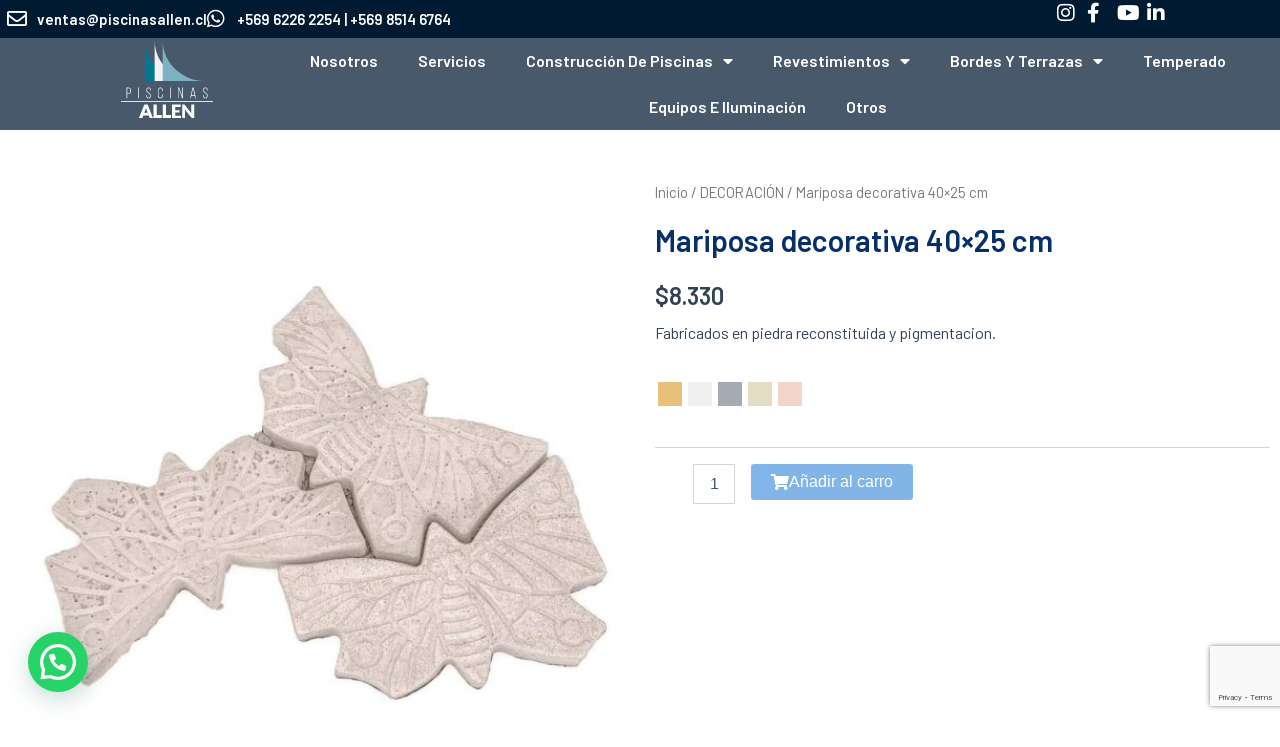

--- FILE ---
content_type: text/html; charset=utf-8
request_url: https://www.google.com/recaptcha/api2/anchor?ar=1&k=6LcZ2ZIiAAAAAFnWCx68zyMVxmH1YzHO9e50tnIn&co=aHR0cHM6Ly9waXNjaW5hc2FsbGVuLmNsOjQ0Mw..&hl=en&v=N67nZn4AqZkNcbeMu4prBgzg&size=invisible&anchor-ms=20000&execute-ms=30000&cb=bbqf619gfcbv
body_size: 48498
content:
<!DOCTYPE HTML><html dir="ltr" lang="en"><head><meta http-equiv="Content-Type" content="text/html; charset=UTF-8">
<meta http-equiv="X-UA-Compatible" content="IE=edge">
<title>reCAPTCHA</title>
<style type="text/css">
/* cyrillic-ext */
@font-face {
  font-family: 'Roboto';
  font-style: normal;
  font-weight: 400;
  font-stretch: 100%;
  src: url(//fonts.gstatic.com/s/roboto/v48/KFO7CnqEu92Fr1ME7kSn66aGLdTylUAMa3GUBHMdazTgWw.woff2) format('woff2');
  unicode-range: U+0460-052F, U+1C80-1C8A, U+20B4, U+2DE0-2DFF, U+A640-A69F, U+FE2E-FE2F;
}
/* cyrillic */
@font-face {
  font-family: 'Roboto';
  font-style: normal;
  font-weight: 400;
  font-stretch: 100%;
  src: url(//fonts.gstatic.com/s/roboto/v48/KFO7CnqEu92Fr1ME7kSn66aGLdTylUAMa3iUBHMdazTgWw.woff2) format('woff2');
  unicode-range: U+0301, U+0400-045F, U+0490-0491, U+04B0-04B1, U+2116;
}
/* greek-ext */
@font-face {
  font-family: 'Roboto';
  font-style: normal;
  font-weight: 400;
  font-stretch: 100%;
  src: url(//fonts.gstatic.com/s/roboto/v48/KFO7CnqEu92Fr1ME7kSn66aGLdTylUAMa3CUBHMdazTgWw.woff2) format('woff2');
  unicode-range: U+1F00-1FFF;
}
/* greek */
@font-face {
  font-family: 'Roboto';
  font-style: normal;
  font-weight: 400;
  font-stretch: 100%;
  src: url(//fonts.gstatic.com/s/roboto/v48/KFO7CnqEu92Fr1ME7kSn66aGLdTylUAMa3-UBHMdazTgWw.woff2) format('woff2');
  unicode-range: U+0370-0377, U+037A-037F, U+0384-038A, U+038C, U+038E-03A1, U+03A3-03FF;
}
/* math */
@font-face {
  font-family: 'Roboto';
  font-style: normal;
  font-weight: 400;
  font-stretch: 100%;
  src: url(//fonts.gstatic.com/s/roboto/v48/KFO7CnqEu92Fr1ME7kSn66aGLdTylUAMawCUBHMdazTgWw.woff2) format('woff2');
  unicode-range: U+0302-0303, U+0305, U+0307-0308, U+0310, U+0312, U+0315, U+031A, U+0326-0327, U+032C, U+032F-0330, U+0332-0333, U+0338, U+033A, U+0346, U+034D, U+0391-03A1, U+03A3-03A9, U+03B1-03C9, U+03D1, U+03D5-03D6, U+03F0-03F1, U+03F4-03F5, U+2016-2017, U+2034-2038, U+203C, U+2040, U+2043, U+2047, U+2050, U+2057, U+205F, U+2070-2071, U+2074-208E, U+2090-209C, U+20D0-20DC, U+20E1, U+20E5-20EF, U+2100-2112, U+2114-2115, U+2117-2121, U+2123-214F, U+2190, U+2192, U+2194-21AE, U+21B0-21E5, U+21F1-21F2, U+21F4-2211, U+2213-2214, U+2216-22FF, U+2308-230B, U+2310, U+2319, U+231C-2321, U+2336-237A, U+237C, U+2395, U+239B-23B7, U+23D0, U+23DC-23E1, U+2474-2475, U+25AF, U+25B3, U+25B7, U+25BD, U+25C1, U+25CA, U+25CC, U+25FB, U+266D-266F, U+27C0-27FF, U+2900-2AFF, U+2B0E-2B11, U+2B30-2B4C, U+2BFE, U+3030, U+FF5B, U+FF5D, U+1D400-1D7FF, U+1EE00-1EEFF;
}
/* symbols */
@font-face {
  font-family: 'Roboto';
  font-style: normal;
  font-weight: 400;
  font-stretch: 100%;
  src: url(//fonts.gstatic.com/s/roboto/v48/KFO7CnqEu92Fr1ME7kSn66aGLdTylUAMaxKUBHMdazTgWw.woff2) format('woff2');
  unicode-range: U+0001-000C, U+000E-001F, U+007F-009F, U+20DD-20E0, U+20E2-20E4, U+2150-218F, U+2190, U+2192, U+2194-2199, U+21AF, U+21E6-21F0, U+21F3, U+2218-2219, U+2299, U+22C4-22C6, U+2300-243F, U+2440-244A, U+2460-24FF, U+25A0-27BF, U+2800-28FF, U+2921-2922, U+2981, U+29BF, U+29EB, U+2B00-2BFF, U+4DC0-4DFF, U+FFF9-FFFB, U+10140-1018E, U+10190-1019C, U+101A0, U+101D0-101FD, U+102E0-102FB, U+10E60-10E7E, U+1D2C0-1D2D3, U+1D2E0-1D37F, U+1F000-1F0FF, U+1F100-1F1AD, U+1F1E6-1F1FF, U+1F30D-1F30F, U+1F315, U+1F31C, U+1F31E, U+1F320-1F32C, U+1F336, U+1F378, U+1F37D, U+1F382, U+1F393-1F39F, U+1F3A7-1F3A8, U+1F3AC-1F3AF, U+1F3C2, U+1F3C4-1F3C6, U+1F3CA-1F3CE, U+1F3D4-1F3E0, U+1F3ED, U+1F3F1-1F3F3, U+1F3F5-1F3F7, U+1F408, U+1F415, U+1F41F, U+1F426, U+1F43F, U+1F441-1F442, U+1F444, U+1F446-1F449, U+1F44C-1F44E, U+1F453, U+1F46A, U+1F47D, U+1F4A3, U+1F4B0, U+1F4B3, U+1F4B9, U+1F4BB, U+1F4BF, U+1F4C8-1F4CB, U+1F4D6, U+1F4DA, U+1F4DF, U+1F4E3-1F4E6, U+1F4EA-1F4ED, U+1F4F7, U+1F4F9-1F4FB, U+1F4FD-1F4FE, U+1F503, U+1F507-1F50B, U+1F50D, U+1F512-1F513, U+1F53E-1F54A, U+1F54F-1F5FA, U+1F610, U+1F650-1F67F, U+1F687, U+1F68D, U+1F691, U+1F694, U+1F698, U+1F6AD, U+1F6B2, U+1F6B9-1F6BA, U+1F6BC, U+1F6C6-1F6CF, U+1F6D3-1F6D7, U+1F6E0-1F6EA, U+1F6F0-1F6F3, U+1F6F7-1F6FC, U+1F700-1F7FF, U+1F800-1F80B, U+1F810-1F847, U+1F850-1F859, U+1F860-1F887, U+1F890-1F8AD, U+1F8B0-1F8BB, U+1F8C0-1F8C1, U+1F900-1F90B, U+1F93B, U+1F946, U+1F984, U+1F996, U+1F9E9, U+1FA00-1FA6F, U+1FA70-1FA7C, U+1FA80-1FA89, U+1FA8F-1FAC6, U+1FACE-1FADC, U+1FADF-1FAE9, U+1FAF0-1FAF8, U+1FB00-1FBFF;
}
/* vietnamese */
@font-face {
  font-family: 'Roboto';
  font-style: normal;
  font-weight: 400;
  font-stretch: 100%;
  src: url(//fonts.gstatic.com/s/roboto/v48/KFO7CnqEu92Fr1ME7kSn66aGLdTylUAMa3OUBHMdazTgWw.woff2) format('woff2');
  unicode-range: U+0102-0103, U+0110-0111, U+0128-0129, U+0168-0169, U+01A0-01A1, U+01AF-01B0, U+0300-0301, U+0303-0304, U+0308-0309, U+0323, U+0329, U+1EA0-1EF9, U+20AB;
}
/* latin-ext */
@font-face {
  font-family: 'Roboto';
  font-style: normal;
  font-weight: 400;
  font-stretch: 100%;
  src: url(//fonts.gstatic.com/s/roboto/v48/KFO7CnqEu92Fr1ME7kSn66aGLdTylUAMa3KUBHMdazTgWw.woff2) format('woff2');
  unicode-range: U+0100-02BA, U+02BD-02C5, U+02C7-02CC, U+02CE-02D7, U+02DD-02FF, U+0304, U+0308, U+0329, U+1D00-1DBF, U+1E00-1E9F, U+1EF2-1EFF, U+2020, U+20A0-20AB, U+20AD-20C0, U+2113, U+2C60-2C7F, U+A720-A7FF;
}
/* latin */
@font-face {
  font-family: 'Roboto';
  font-style: normal;
  font-weight: 400;
  font-stretch: 100%;
  src: url(//fonts.gstatic.com/s/roboto/v48/KFO7CnqEu92Fr1ME7kSn66aGLdTylUAMa3yUBHMdazQ.woff2) format('woff2');
  unicode-range: U+0000-00FF, U+0131, U+0152-0153, U+02BB-02BC, U+02C6, U+02DA, U+02DC, U+0304, U+0308, U+0329, U+2000-206F, U+20AC, U+2122, U+2191, U+2193, U+2212, U+2215, U+FEFF, U+FFFD;
}
/* cyrillic-ext */
@font-face {
  font-family: 'Roboto';
  font-style: normal;
  font-weight: 500;
  font-stretch: 100%;
  src: url(//fonts.gstatic.com/s/roboto/v48/KFO7CnqEu92Fr1ME7kSn66aGLdTylUAMa3GUBHMdazTgWw.woff2) format('woff2');
  unicode-range: U+0460-052F, U+1C80-1C8A, U+20B4, U+2DE0-2DFF, U+A640-A69F, U+FE2E-FE2F;
}
/* cyrillic */
@font-face {
  font-family: 'Roboto';
  font-style: normal;
  font-weight: 500;
  font-stretch: 100%;
  src: url(//fonts.gstatic.com/s/roboto/v48/KFO7CnqEu92Fr1ME7kSn66aGLdTylUAMa3iUBHMdazTgWw.woff2) format('woff2');
  unicode-range: U+0301, U+0400-045F, U+0490-0491, U+04B0-04B1, U+2116;
}
/* greek-ext */
@font-face {
  font-family: 'Roboto';
  font-style: normal;
  font-weight: 500;
  font-stretch: 100%;
  src: url(//fonts.gstatic.com/s/roboto/v48/KFO7CnqEu92Fr1ME7kSn66aGLdTylUAMa3CUBHMdazTgWw.woff2) format('woff2');
  unicode-range: U+1F00-1FFF;
}
/* greek */
@font-face {
  font-family: 'Roboto';
  font-style: normal;
  font-weight: 500;
  font-stretch: 100%;
  src: url(//fonts.gstatic.com/s/roboto/v48/KFO7CnqEu92Fr1ME7kSn66aGLdTylUAMa3-UBHMdazTgWw.woff2) format('woff2');
  unicode-range: U+0370-0377, U+037A-037F, U+0384-038A, U+038C, U+038E-03A1, U+03A3-03FF;
}
/* math */
@font-face {
  font-family: 'Roboto';
  font-style: normal;
  font-weight: 500;
  font-stretch: 100%;
  src: url(//fonts.gstatic.com/s/roboto/v48/KFO7CnqEu92Fr1ME7kSn66aGLdTylUAMawCUBHMdazTgWw.woff2) format('woff2');
  unicode-range: U+0302-0303, U+0305, U+0307-0308, U+0310, U+0312, U+0315, U+031A, U+0326-0327, U+032C, U+032F-0330, U+0332-0333, U+0338, U+033A, U+0346, U+034D, U+0391-03A1, U+03A3-03A9, U+03B1-03C9, U+03D1, U+03D5-03D6, U+03F0-03F1, U+03F4-03F5, U+2016-2017, U+2034-2038, U+203C, U+2040, U+2043, U+2047, U+2050, U+2057, U+205F, U+2070-2071, U+2074-208E, U+2090-209C, U+20D0-20DC, U+20E1, U+20E5-20EF, U+2100-2112, U+2114-2115, U+2117-2121, U+2123-214F, U+2190, U+2192, U+2194-21AE, U+21B0-21E5, U+21F1-21F2, U+21F4-2211, U+2213-2214, U+2216-22FF, U+2308-230B, U+2310, U+2319, U+231C-2321, U+2336-237A, U+237C, U+2395, U+239B-23B7, U+23D0, U+23DC-23E1, U+2474-2475, U+25AF, U+25B3, U+25B7, U+25BD, U+25C1, U+25CA, U+25CC, U+25FB, U+266D-266F, U+27C0-27FF, U+2900-2AFF, U+2B0E-2B11, U+2B30-2B4C, U+2BFE, U+3030, U+FF5B, U+FF5D, U+1D400-1D7FF, U+1EE00-1EEFF;
}
/* symbols */
@font-face {
  font-family: 'Roboto';
  font-style: normal;
  font-weight: 500;
  font-stretch: 100%;
  src: url(//fonts.gstatic.com/s/roboto/v48/KFO7CnqEu92Fr1ME7kSn66aGLdTylUAMaxKUBHMdazTgWw.woff2) format('woff2');
  unicode-range: U+0001-000C, U+000E-001F, U+007F-009F, U+20DD-20E0, U+20E2-20E4, U+2150-218F, U+2190, U+2192, U+2194-2199, U+21AF, U+21E6-21F0, U+21F3, U+2218-2219, U+2299, U+22C4-22C6, U+2300-243F, U+2440-244A, U+2460-24FF, U+25A0-27BF, U+2800-28FF, U+2921-2922, U+2981, U+29BF, U+29EB, U+2B00-2BFF, U+4DC0-4DFF, U+FFF9-FFFB, U+10140-1018E, U+10190-1019C, U+101A0, U+101D0-101FD, U+102E0-102FB, U+10E60-10E7E, U+1D2C0-1D2D3, U+1D2E0-1D37F, U+1F000-1F0FF, U+1F100-1F1AD, U+1F1E6-1F1FF, U+1F30D-1F30F, U+1F315, U+1F31C, U+1F31E, U+1F320-1F32C, U+1F336, U+1F378, U+1F37D, U+1F382, U+1F393-1F39F, U+1F3A7-1F3A8, U+1F3AC-1F3AF, U+1F3C2, U+1F3C4-1F3C6, U+1F3CA-1F3CE, U+1F3D4-1F3E0, U+1F3ED, U+1F3F1-1F3F3, U+1F3F5-1F3F7, U+1F408, U+1F415, U+1F41F, U+1F426, U+1F43F, U+1F441-1F442, U+1F444, U+1F446-1F449, U+1F44C-1F44E, U+1F453, U+1F46A, U+1F47D, U+1F4A3, U+1F4B0, U+1F4B3, U+1F4B9, U+1F4BB, U+1F4BF, U+1F4C8-1F4CB, U+1F4D6, U+1F4DA, U+1F4DF, U+1F4E3-1F4E6, U+1F4EA-1F4ED, U+1F4F7, U+1F4F9-1F4FB, U+1F4FD-1F4FE, U+1F503, U+1F507-1F50B, U+1F50D, U+1F512-1F513, U+1F53E-1F54A, U+1F54F-1F5FA, U+1F610, U+1F650-1F67F, U+1F687, U+1F68D, U+1F691, U+1F694, U+1F698, U+1F6AD, U+1F6B2, U+1F6B9-1F6BA, U+1F6BC, U+1F6C6-1F6CF, U+1F6D3-1F6D7, U+1F6E0-1F6EA, U+1F6F0-1F6F3, U+1F6F7-1F6FC, U+1F700-1F7FF, U+1F800-1F80B, U+1F810-1F847, U+1F850-1F859, U+1F860-1F887, U+1F890-1F8AD, U+1F8B0-1F8BB, U+1F8C0-1F8C1, U+1F900-1F90B, U+1F93B, U+1F946, U+1F984, U+1F996, U+1F9E9, U+1FA00-1FA6F, U+1FA70-1FA7C, U+1FA80-1FA89, U+1FA8F-1FAC6, U+1FACE-1FADC, U+1FADF-1FAE9, U+1FAF0-1FAF8, U+1FB00-1FBFF;
}
/* vietnamese */
@font-face {
  font-family: 'Roboto';
  font-style: normal;
  font-weight: 500;
  font-stretch: 100%;
  src: url(//fonts.gstatic.com/s/roboto/v48/KFO7CnqEu92Fr1ME7kSn66aGLdTylUAMa3OUBHMdazTgWw.woff2) format('woff2');
  unicode-range: U+0102-0103, U+0110-0111, U+0128-0129, U+0168-0169, U+01A0-01A1, U+01AF-01B0, U+0300-0301, U+0303-0304, U+0308-0309, U+0323, U+0329, U+1EA0-1EF9, U+20AB;
}
/* latin-ext */
@font-face {
  font-family: 'Roboto';
  font-style: normal;
  font-weight: 500;
  font-stretch: 100%;
  src: url(//fonts.gstatic.com/s/roboto/v48/KFO7CnqEu92Fr1ME7kSn66aGLdTylUAMa3KUBHMdazTgWw.woff2) format('woff2');
  unicode-range: U+0100-02BA, U+02BD-02C5, U+02C7-02CC, U+02CE-02D7, U+02DD-02FF, U+0304, U+0308, U+0329, U+1D00-1DBF, U+1E00-1E9F, U+1EF2-1EFF, U+2020, U+20A0-20AB, U+20AD-20C0, U+2113, U+2C60-2C7F, U+A720-A7FF;
}
/* latin */
@font-face {
  font-family: 'Roboto';
  font-style: normal;
  font-weight: 500;
  font-stretch: 100%;
  src: url(//fonts.gstatic.com/s/roboto/v48/KFO7CnqEu92Fr1ME7kSn66aGLdTylUAMa3yUBHMdazQ.woff2) format('woff2');
  unicode-range: U+0000-00FF, U+0131, U+0152-0153, U+02BB-02BC, U+02C6, U+02DA, U+02DC, U+0304, U+0308, U+0329, U+2000-206F, U+20AC, U+2122, U+2191, U+2193, U+2212, U+2215, U+FEFF, U+FFFD;
}
/* cyrillic-ext */
@font-face {
  font-family: 'Roboto';
  font-style: normal;
  font-weight: 900;
  font-stretch: 100%;
  src: url(//fonts.gstatic.com/s/roboto/v48/KFO7CnqEu92Fr1ME7kSn66aGLdTylUAMa3GUBHMdazTgWw.woff2) format('woff2');
  unicode-range: U+0460-052F, U+1C80-1C8A, U+20B4, U+2DE0-2DFF, U+A640-A69F, U+FE2E-FE2F;
}
/* cyrillic */
@font-face {
  font-family: 'Roboto';
  font-style: normal;
  font-weight: 900;
  font-stretch: 100%;
  src: url(//fonts.gstatic.com/s/roboto/v48/KFO7CnqEu92Fr1ME7kSn66aGLdTylUAMa3iUBHMdazTgWw.woff2) format('woff2');
  unicode-range: U+0301, U+0400-045F, U+0490-0491, U+04B0-04B1, U+2116;
}
/* greek-ext */
@font-face {
  font-family: 'Roboto';
  font-style: normal;
  font-weight: 900;
  font-stretch: 100%;
  src: url(//fonts.gstatic.com/s/roboto/v48/KFO7CnqEu92Fr1ME7kSn66aGLdTylUAMa3CUBHMdazTgWw.woff2) format('woff2');
  unicode-range: U+1F00-1FFF;
}
/* greek */
@font-face {
  font-family: 'Roboto';
  font-style: normal;
  font-weight: 900;
  font-stretch: 100%;
  src: url(//fonts.gstatic.com/s/roboto/v48/KFO7CnqEu92Fr1ME7kSn66aGLdTylUAMa3-UBHMdazTgWw.woff2) format('woff2');
  unicode-range: U+0370-0377, U+037A-037F, U+0384-038A, U+038C, U+038E-03A1, U+03A3-03FF;
}
/* math */
@font-face {
  font-family: 'Roboto';
  font-style: normal;
  font-weight: 900;
  font-stretch: 100%;
  src: url(//fonts.gstatic.com/s/roboto/v48/KFO7CnqEu92Fr1ME7kSn66aGLdTylUAMawCUBHMdazTgWw.woff2) format('woff2');
  unicode-range: U+0302-0303, U+0305, U+0307-0308, U+0310, U+0312, U+0315, U+031A, U+0326-0327, U+032C, U+032F-0330, U+0332-0333, U+0338, U+033A, U+0346, U+034D, U+0391-03A1, U+03A3-03A9, U+03B1-03C9, U+03D1, U+03D5-03D6, U+03F0-03F1, U+03F4-03F5, U+2016-2017, U+2034-2038, U+203C, U+2040, U+2043, U+2047, U+2050, U+2057, U+205F, U+2070-2071, U+2074-208E, U+2090-209C, U+20D0-20DC, U+20E1, U+20E5-20EF, U+2100-2112, U+2114-2115, U+2117-2121, U+2123-214F, U+2190, U+2192, U+2194-21AE, U+21B0-21E5, U+21F1-21F2, U+21F4-2211, U+2213-2214, U+2216-22FF, U+2308-230B, U+2310, U+2319, U+231C-2321, U+2336-237A, U+237C, U+2395, U+239B-23B7, U+23D0, U+23DC-23E1, U+2474-2475, U+25AF, U+25B3, U+25B7, U+25BD, U+25C1, U+25CA, U+25CC, U+25FB, U+266D-266F, U+27C0-27FF, U+2900-2AFF, U+2B0E-2B11, U+2B30-2B4C, U+2BFE, U+3030, U+FF5B, U+FF5D, U+1D400-1D7FF, U+1EE00-1EEFF;
}
/* symbols */
@font-face {
  font-family: 'Roboto';
  font-style: normal;
  font-weight: 900;
  font-stretch: 100%;
  src: url(//fonts.gstatic.com/s/roboto/v48/KFO7CnqEu92Fr1ME7kSn66aGLdTylUAMaxKUBHMdazTgWw.woff2) format('woff2');
  unicode-range: U+0001-000C, U+000E-001F, U+007F-009F, U+20DD-20E0, U+20E2-20E4, U+2150-218F, U+2190, U+2192, U+2194-2199, U+21AF, U+21E6-21F0, U+21F3, U+2218-2219, U+2299, U+22C4-22C6, U+2300-243F, U+2440-244A, U+2460-24FF, U+25A0-27BF, U+2800-28FF, U+2921-2922, U+2981, U+29BF, U+29EB, U+2B00-2BFF, U+4DC0-4DFF, U+FFF9-FFFB, U+10140-1018E, U+10190-1019C, U+101A0, U+101D0-101FD, U+102E0-102FB, U+10E60-10E7E, U+1D2C0-1D2D3, U+1D2E0-1D37F, U+1F000-1F0FF, U+1F100-1F1AD, U+1F1E6-1F1FF, U+1F30D-1F30F, U+1F315, U+1F31C, U+1F31E, U+1F320-1F32C, U+1F336, U+1F378, U+1F37D, U+1F382, U+1F393-1F39F, U+1F3A7-1F3A8, U+1F3AC-1F3AF, U+1F3C2, U+1F3C4-1F3C6, U+1F3CA-1F3CE, U+1F3D4-1F3E0, U+1F3ED, U+1F3F1-1F3F3, U+1F3F5-1F3F7, U+1F408, U+1F415, U+1F41F, U+1F426, U+1F43F, U+1F441-1F442, U+1F444, U+1F446-1F449, U+1F44C-1F44E, U+1F453, U+1F46A, U+1F47D, U+1F4A3, U+1F4B0, U+1F4B3, U+1F4B9, U+1F4BB, U+1F4BF, U+1F4C8-1F4CB, U+1F4D6, U+1F4DA, U+1F4DF, U+1F4E3-1F4E6, U+1F4EA-1F4ED, U+1F4F7, U+1F4F9-1F4FB, U+1F4FD-1F4FE, U+1F503, U+1F507-1F50B, U+1F50D, U+1F512-1F513, U+1F53E-1F54A, U+1F54F-1F5FA, U+1F610, U+1F650-1F67F, U+1F687, U+1F68D, U+1F691, U+1F694, U+1F698, U+1F6AD, U+1F6B2, U+1F6B9-1F6BA, U+1F6BC, U+1F6C6-1F6CF, U+1F6D3-1F6D7, U+1F6E0-1F6EA, U+1F6F0-1F6F3, U+1F6F7-1F6FC, U+1F700-1F7FF, U+1F800-1F80B, U+1F810-1F847, U+1F850-1F859, U+1F860-1F887, U+1F890-1F8AD, U+1F8B0-1F8BB, U+1F8C0-1F8C1, U+1F900-1F90B, U+1F93B, U+1F946, U+1F984, U+1F996, U+1F9E9, U+1FA00-1FA6F, U+1FA70-1FA7C, U+1FA80-1FA89, U+1FA8F-1FAC6, U+1FACE-1FADC, U+1FADF-1FAE9, U+1FAF0-1FAF8, U+1FB00-1FBFF;
}
/* vietnamese */
@font-face {
  font-family: 'Roboto';
  font-style: normal;
  font-weight: 900;
  font-stretch: 100%;
  src: url(//fonts.gstatic.com/s/roboto/v48/KFO7CnqEu92Fr1ME7kSn66aGLdTylUAMa3OUBHMdazTgWw.woff2) format('woff2');
  unicode-range: U+0102-0103, U+0110-0111, U+0128-0129, U+0168-0169, U+01A0-01A1, U+01AF-01B0, U+0300-0301, U+0303-0304, U+0308-0309, U+0323, U+0329, U+1EA0-1EF9, U+20AB;
}
/* latin-ext */
@font-face {
  font-family: 'Roboto';
  font-style: normal;
  font-weight: 900;
  font-stretch: 100%;
  src: url(//fonts.gstatic.com/s/roboto/v48/KFO7CnqEu92Fr1ME7kSn66aGLdTylUAMa3KUBHMdazTgWw.woff2) format('woff2');
  unicode-range: U+0100-02BA, U+02BD-02C5, U+02C7-02CC, U+02CE-02D7, U+02DD-02FF, U+0304, U+0308, U+0329, U+1D00-1DBF, U+1E00-1E9F, U+1EF2-1EFF, U+2020, U+20A0-20AB, U+20AD-20C0, U+2113, U+2C60-2C7F, U+A720-A7FF;
}
/* latin */
@font-face {
  font-family: 'Roboto';
  font-style: normal;
  font-weight: 900;
  font-stretch: 100%;
  src: url(//fonts.gstatic.com/s/roboto/v48/KFO7CnqEu92Fr1ME7kSn66aGLdTylUAMa3yUBHMdazQ.woff2) format('woff2');
  unicode-range: U+0000-00FF, U+0131, U+0152-0153, U+02BB-02BC, U+02C6, U+02DA, U+02DC, U+0304, U+0308, U+0329, U+2000-206F, U+20AC, U+2122, U+2191, U+2193, U+2212, U+2215, U+FEFF, U+FFFD;
}

</style>
<link rel="stylesheet" type="text/css" href="https://www.gstatic.com/recaptcha/releases/N67nZn4AqZkNcbeMu4prBgzg/styles__ltr.css">
<script nonce="drq4UWGOLa73_aS44D9Z7w" type="text/javascript">window['__recaptcha_api'] = 'https://www.google.com/recaptcha/api2/';</script>
<script type="text/javascript" src="https://www.gstatic.com/recaptcha/releases/N67nZn4AqZkNcbeMu4prBgzg/recaptcha__en.js" nonce="drq4UWGOLa73_aS44D9Z7w">
      
    </script></head>
<body><div id="rc-anchor-alert" class="rc-anchor-alert"></div>
<input type="hidden" id="recaptcha-token" value="[base64]">
<script type="text/javascript" nonce="drq4UWGOLa73_aS44D9Z7w">
      recaptcha.anchor.Main.init("[\x22ainput\x22,[\x22bgdata\x22,\x22\x22,\[base64]/[base64]/[base64]/[base64]/[base64]/[base64]/KGcoTywyNTMsTy5PKSxVRyhPLEMpKTpnKE8sMjUzLEMpLE8pKSxsKSksTykpfSxieT1mdW5jdGlvbihDLE8sdSxsKXtmb3IobD0odT1SKEMpLDApO08+MDtPLS0pbD1sPDw4fFooQyk7ZyhDLHUsbCl9LFVHPWZ1bmN0aW9uKEMsTyl7Qy5pLmxlbmd0aD4xMDQ/[base64]/[base64]/[base64]/[base64]/[base64]/[base64]/[base64]\\u003d\x22,\[base64]\x22,\x22QTLCnwTCicK1WVITw4BJwqpkL8OWJHBsw4HDm8KSw6Asw5vDmX/[base64]/[base64]/Dmgo8U8KyM2bClFp8DwU3woh6T0oITcKcPl1ZQWVOYG1oSBo/HMO1AgVnwofDvlrDkcKDw68Aw4zDgAPDqHBbZsKew7vCs1wVL8KULmfCvMOVwp8Dw7DCoGsEwoPCrcOgw6LDmMOPIMKUwrnDlk1gIMOowotkwqI/[base64]/F8OSIj/Dr8OgFMKtw4kJSFPDiMKyw6/DojnDoUggantRGW8gwprDi17DuSbDpMOjIVLDvhnDu2/[base64]/[base64]/wod/HcOvwqsPa10Iw6zDrcKyI8Kjw5zDuMKyH8KiIl3DicOGwpxnwpvDvMK7w7zDrMKWGcOlNCkUw7AuQ8KvTsOZUTcHwp81aj7DnWY/GXAjw73CpcK1wopPw63Dk8KjYUbCkgLCicKgLMOYw5nCqmLCucOVC8KTA8OPXXxww4sJf8K9I8O7CsK3w5HDiA/DpcOFwpgHGsKqDXTDinRjwoU/[base64]/CuMKRCsK3wrtyw6jDs8OUSjgEwofChGp3w6UaHzdmwqrDhHLCumHDo8OUcBfCmcOFb0JpYwY3wq4YMBEVVMKjU1JTTFE7MUxnO8OGNMOcDsKfEsK/wr80HsObI8OsURvDjsOCJQfClyzDosKKdsO2Dz9aV8KVTw7CksOmScO7w4V+WcOjcBrCtXwzdMOEwrPDskvDosKjCyULBRDCpG1Qw448ZsK3w6nCojR4woYSwqrDlBnCllXCpk7DsMKEwqh4AsKIEMKVw6F2wrHDgR/DhMKDw7PDjcOwMMKdZMOgNRgnwpzCnx/CuD3DpnBcw691w4jCn8Orw7F0LMK7dMO9w5zDisKpUsKuwrzCr3vCpXPCsBfCvWJLw451d8KAw5t1b3wOwoPDhHNNfwLDrQDCosOLb2tIw7/Chw3Dol8zw6Rwwo/CvsO8wrRKbsKRGsKzZsO5w50rwofCvxM8NcKEIsKOw63CiMKmw57DrsKYYMKOw6fCp8O1w6HCg8KZw4YFwqdQQAE2FcKWw7HDrsObJ2ZBPFI8w4ILJxfCmsOxB8Oww6HCrcOSw6HDkcOAE8OlECbDg8KjIMKRWx/DosK6wpRZwrzDuMOvw4TDqjzCsmjDsMK7SQTDiXTDtH1QwqfCh8OBw64cwrHClsKgN8Kxwo/[base64]/[base64]/[base64]/wrHDl8OmXyPCucKTw7DDkBPDr2HCkcKpwozCmMKVw6QvbMO8wp/CgETCoQXChX/CrCo/wpdtw6TDhxfDjDwOAMKOacK8wopgw4VFGyjCtz5gwqxOI8KpNAFgw4Y4w697wqR9wrLDrMOHw53DtMKSwroKw6tfw7LDisKRYjTCkMOnF8Kzw6hWFMKvCR46wroHw6TDlsKEdhduwpJ2w5DCtEoXw6ZSO3ABAMONWw/[base64]/[base64]/w5PDgcOedsOmYjDCk8O+VXTCo2ULw57DvjsUwrdYw44DTU3Dn2hTw71Jwqgyw5VuwrdnwoNIJmHCr2zCtsKtw4fCscKDw6wJw6JiwqdDwpTCgcKaXwg5wrYnwp4Ew7XClRjDssK2W8KnCQHChXphLMOLXGEBT8Krwq/DkjzCpggnw45twqnDrcKuwr4oRsKpw45Lw7UaB0oQw69LAHkVw5TDihDDl8OqTcOcAcOZOncVdRVxwoPCvsOvwrsmf8Oxwqx7w7c0w73CrMO1PQVFElbCtMOVw7/Ckh/[base64]/DvDrDrnBGw7bCsSXDgMKTw6fCkSfCpsOow5/[base64]/CpcKRwoPCmAzCpwLDixbCiSfCqj1awqMkwpsLwo1Kw4fCgmgKw7JTwojCu8KQNcOPw7UvVMOyw7XDt0XDmHkAEQpjN8OtTXbCq8O9w6J6Qy/Cp8KEKcOUfzFMwq0AZEtoZi4bwrMmUFoDwoZzw50EH8OKw4MyIsKKwpfDiQ5ibcK5worCjsOzd8O0fcOCfn/DqcKCwpVxw4xZwqEiW8O2w4g9w6zCicK/ScKhKW/[base64]/Ci8KywoVmw5vDucO7w7Fzw4xfw7J8wrvCl8OaTMOvHg56J3/CjMKRwqB2wpHDmsKYw7QIXBBYbWYVw4JReMOmw7M2QsKDcA90w5jCt8OAw73DhFA/woQcwpvChTzDmRFJLMKsw4TDkMKiwoosKS3Dp3XCgsKXw4J/woQKw6V2wqUNwpQuYDfCtCpFVBIkFMONZlXDnMOvJ2HChX04ZX9Cw4NbwoHCuHMvwoomJwDCtC1Uw4vDjR1pw7bCiG7DgitYHcOnw6bDukoxwrnDlFRDw5IaZsK2Y8KfQMK8L8KrNsKdDV9Xw7Zbw6rDoyYnUhwuwrTCqsKZcjMZwpHDqmQPwp0zw4HCjA/ChyLDriTDo8O2R8Ohw4w7wq4aw7dFfMKrwpHDpw4OUcONL1nDoFXDgMOSQhjDihtfRVxDcsKRMjcdwpIMwpzCrGtRw4fDu8Kew4rCqhk8WMKYwo7CicOjwqtAw7seJDBtdgrCl1rDsRXDrk/ClMKwKcK7wp3DlRDCuyo5w78mM8OuN1bCl8KZw7LCi8K/GMKcQBZRwrl4wqESw6J1wr0OQcKaKQgDLSxdQcOWGXbCvcKJw4xtwpzDtChGw7sswoEvwrpWclJqZ2MzFsKzWQnCuSrDlsOuZSlCwqHDk8Kmw7wDwrXCj1c7ElQvw63CtMOHJ8K+P8OXwrV/ZhLColfCvzR8wpRXacKAw5fDksKbb8KTWnvDk8OuZsKWLMKHORLCusOXw7bCtyTDrAphwrgpZ8K3wqBAw67ClcOhFB/CnMOowq4OLTx3w689ORh9w4V/Y8OGw47Dg8K2dRMFNl7CmcKYw4PDtjPCkcO6RcOydEfCrMO9AhXCrlNXAhZpWcKvwr3DjsKJwpbDhSwCA8KCCX/[base64]/TcKrwp8Twpd4w4UIbB8ZDMKXw7RdYQ9Ewo8Vw77Cn3RuXsOKVE4oNnrCuEHDhAdaw71dwpXDqcOKC8OWXHt0JcOmIMOEwpMAwq9PNALDrA1kPMK5aEjCgRbDgcOSwrgpZsOoQcOLwqt4wotKw4LCujd/w7Q/[base64]/DrMOlwrbDgcK9wrZKw57DvMKLQMOgfsOudH/DoTrDim/DiUUJwqrCksOgw60Ew6vDucKqBMOmwpBcw73Di8Ksw63DlsKoworDhG/DjTHDoXgZCMKYBMKHfxMKw5ZZw4JDw7vDocO7BWTDuFlLPMK0MQzDpx8yBMOqw5fCrsK3w4PCisO/Jx7Dr8Kzw4Jbw4jDs07CtxMrwpnCi3p+wrTCksO/[base64]/BMOKwoRDVMOoWkdaw6Q9wobCssOYwpFOwpAswo8jR2nCsMKywqnCncOrwq56OsOIw5TDuV4BwqnDlMOGwq3DtlY5T8Kiw4QLKBFxC8O6w6PDkcKXwr5ubSoyw60/w5HCky3CqDNQdcOlw4bCgSjCvcOIV8OkbMObwrdgwog9AyEIw7LCulvCi8KDNsKRw6ojw65/K8KRw79EwrzCiSBQCUUXVFtuw7VTRMK4w7Jtw5LDgMO6w60Ww4fCpWvCiMKAwpzCkTnDlxsdw54CF1bDtmlpw6/Dt23CgkvCtcOPwoTDicKSE8Kcwo9Kwp1tcHp7RE5Ew4hfw6DDlETCkMK/[base64]/Cq8OJBcKcfB/CoMKiLcK4wovDpsOpw7JLw5/[base64]/ClAxtFMKbcUhoUMObw5ggwppaER3DjBJrwrlFw53CvMONw68UDsKTwpHDlsO0d3nCt8Ktwp03woZIwp8FNsK1wq4ww7t5VwjDrU3DqMKTwqA/wp1kw7nCq8O8I8KjbVnDo8KDOsKof0bCrcO7FQLDvEV9YBzDohjDtlYCcsOEF8K/wqXCtsK5ZMOrwrsKw7Ymbl8Qw48Zw6bCo8KvUsKaw5UewooAOcOZwpnCs8Oow7MiIMKUw5xUwrjCkWLChMOcw63ClcO4w4ZmcMKkfsKOwrXDjD/Dm8Kowo0HbwBRI2DCj8KPdE4nAsKOeUPCtcOrw6PDrAUUwo7Do0TCsADCkRUQc8KWwrHDqClswoPCsXFyw4fCj3DCscKRImIbwqXCpsKUwo7DnVnCqcOqOcOefxsoETsCdsOnwr7DlUV3ayLDnsO+wrDDl8KmasKnw70EbCPCvcObYi45wo/[base64]/[base64]/wp/DgzHCuTYXwrJYEWEew4LDtndjUH7Cix5Gw4HCiCjCplUDw7xoP8OLw6HDlAbDq8K+w7sQworChmNlwq1PdsOXfsKLRsKmAkLDghh5MF4lPcO5DjISw5/ChEPCnsKRwoPCssKEaBA8w4xVw6BXJXsLw7TDoAvCrcKzNGbCsDTClnTCp8KAO314CVAzwrzChsONGMKQwrPCs8KEBMKFc8KdRTbDtcOjJkDCscOsJBxlwrcyEyg6wotzwrYoGsO1wok8w4DCusOuwrwKTRHCslYwMivDngbDgcOWw7bCgMO/asK/w6nDshIJwoVFXsKDw4ctfn/CvsKVaMKPwp8awqlXc0k/GcOYw4nDi8OZZsKcCcOXw4LClCIDw4TCh8KQOsK7EhDDrk0NwofDusK8wqHDqMKaw6ImLsO/w4UXEMKTGQ9HwrLCsncUBgUCZyrCn1HDpjVCRRPCtcOXw4JuTsKVJyNJw45yecOhwrR+w7bChSg4XsO0wpolY8Kwwr4jZ3tlw5o2wokewp7DucKNw6PDt39Zw6Qcw5TDrCMoT8O/w596esKGYXvCljfCs09NWsOcWHzCmVFyAcKuecKhwofDtkfDg0dWw6Ivwql7w7Nyw6nDvcOuw4fDtcKyZD/[base64]/[base64]/[base64]/[base64]/[base64]/RMOEw5o8wodeFMOCwp9+NsObw4J9w5ddR8KwaMO/[base64]/[base64]/fktVKMKawovDlsK7w414L8OWVsKZYcOrDMKKwq9MwogEw7bClG4gwobCilxZwqrCth1Aw4XDq15UWnpKZMKaw6MxBcKJO8OPV8OeJcOcQnBtwqh3Fw/DqcOiwqDDqULClVI4w5B0H8OeKsK/woTDtzxFfMOew6LCjiBKw7HCmcOxwqRAw6bCkMKSImzCrsKPZVoiw6jCucKnw45uw44zwo7DkFtbw57Dlhlwwr/CmMOLAsK3wrgHYMOlwrlyw7Ycw5nDsMOYwpQwDMOYwrjCu8KXw5YvwrrChcOVwp/DkW/DghU1OSLCn350UxJcAcOGIsOZwrI7w4BPwpzDl0hYw4FJw43DtxTCr8OPwqDDlcODUcOMw4Bvw7dpG3I6PcOdw65Dw5PDncKNw63Ck3bDlsO1DBwjVsOfCg9BfCAVTBHDnBI/w5zDikMgAcKmE8Oww5/CsVbCpSgWwro7U8ODCjNswpJlHgnCi8K2wpNvwoxkJlzDl3VVaMKJw5Q/J8O7JxHCgcKiw5vCtxTDkcO5w4FJw5hgR8OXNcKSw5DDvsKWZx7CmcOZw47CiMOKNA3Cg2/[base64]/[base64]/[base64]/[base64]/Ds8KxbiPDgxfDsllfV8OJGizCqMOBwrUrw7rDlEhhAjNhB8ONw4AgCMKpwqxCbGLDp8OwOnbClsOhw6oPwojDrMKNw4gPbDA3wrTDoBt/wpZjVTgpw4TDv8Kiw4TDt8KDw7YpwrrCtBsfwpvClcKbScK2w4ZqNMO2CDrCtU3Dp8Kzw7jDvGtNfcOsw6ALF3s/fX7Ch8OHTW/ChsKuwodSw7EoUnnDg0cdw6LDvMK6w4jDrMKhwqNKB14CPB4AeTTDpcOtHU0jw7DCmj3Dmmk6wrRNwqY6wpDCo8O2woYuwqjCgcK5w7/CvTLDlRnCt2tfwoQ4JlDCucORw7vCncKfw5vCncO8csK+asOdw4XCo03Cl8KfwoUSwrvCh39gw7zDh8KmWRYrwqzCuAbCqwXCv8OTwoDCoDEZwq0NwovCicORfsKPcsOWeSAfJSEAfcKUwohAwqoEakUZT8OEDSUPI0DDmjl/CsOrKg8oGcKoNlXCqXDCgnVhw4Z7w4/CtMOiw7BlwrTDoTMObDY6wpnCqcOTwrHDu1PDh3zCj8OiwosYw7/CkhEWwpbCrgPCrsK/w77DvR8ywrw2wqBKw67DvQLDh3jDlAbDj8OWKUjDr8KtwprCrAcLwpJzA8KPwpkMEsKuSsKOw6jDmsOxdh/[base64]/CjcOFW8OTOcOhw6TCmMKJwqfDkxkgw6wJw6sBHVEqwpTDn8KyAWg7bsO5wqd3AsKwwonCsj3ChMKjFcKSfcKZU8KWTMKQw51JwrRQw44Jw6hewrEXKgnDjRPChklLw7d8w5sHP3/Ch8KrwoTDvcOdNmrDuyfDssKjwqrCkglLw6jDrcK4KsOXbMOdwrDDpnFSw5TCgy/Di8KRwpLCrcO0V8KlIAh2w7zCij8Lwp41wqdycUJFdmHDpMKvwrVnZR15w4PCiinDujDDlRYSPG15Lygtwoxpwo3CmsO8wpjCqcKZTsOXw7s/[base64]/NjYJWcO4fw8pCMOwwoXCk8KMG8OTUcOnw7zCgsKHHsOdNMKAw4U0wrQeworDm8KZw6AFw404w6DDlcOAK8KdaMKOeWzDi8KXw44CCkPCp8OJHn3Duh3DpWrDuE8obC3CgwrDgEF/D2RVT8OoRMOEw6B2FC/[base64]/[base64]/w7/CpGJuwrEEw5sywo5hRgzDrhhUw6kgfcOBcsOxZsKLw65EPsKBUMKgw73Cg8OfTsKMw6XCsQkocDjCrmzDhQDCvsKEwpFPwopywp4jG8K4wqJXw7hsEEnCq8ObwoTCvMOtwqfDnsKYwrPDrU/CqcKTw6dqw7Icw4DDnmDCrRfCtnsIUcOVwpdhw77DiUvDqDfClWR0JEHDnlzDiEAKw40ocGzCksOVw5vDnMOxwrVtKcOnIMOGJsKZc8OkwpIAw7IYI8Oxw6Arwq/[base64]/Dq8Khw43DmFMBw6sbJg/CvCknw4HCuDjDl3YgwonCrEjDsD/CqMKFw7ItI8OUGMKbw7TDnMOPa0QuwoHDt8OuHkhLTMOxNhjDkB8iw4nDi3RMb8OzwqhsKBfDsidaw4vDlcKWwpwdwq4Xw7PDpcO5wrAUMEfCsgBOwpJqwprCiMO3c8K9w7bDusOrAkl7wp96NMK+OlDDn1NzV3nCt8K4cmnCoMK/w6DDqBVdwprCj8OhwqFcw6XCrMOVw7/CnMKTMcKSUlBHVsOGwrcWAVDCn8OmwovCn1nDo8Oyw6jChsKQbmB5fBzChwfCgMKfNyLDlTLDqy3Dr8Kfw7xNw5tQw4HDicOpw4XCjMKVIXnDtsKvw7thLjonwpsGMsOVN8KrFsObwqlQwpHChMKew7RuCMKXwq/DjH4pwoXDrsKPasOrwoZoRcOdSMOPGMO0P8KMw4jDsmHDgMKaGMKhSjPClAnCglgHwocjw57DkXHCo1LCtsKtScOVQTHDvcOfDcKSVMOOGwrCm8O9wprDilxxPcO8TcO+w67CmmDCiMOdw4/Dk8KRbMKCwpfCncO0w7TCqjQxHcKlasO1ARoYf8OiQwHDtjzDisKCY8K5W8K/wpLClcKvLgjChMK8wpbCsxNCw6/[base64]/ZMOYNg4pUnLCl8OBwo0BNSjDr2jDh13Ct8ORQMOrw44UY8Kbw6vDuWbCjgjCuj7DucKdDF1iwqRkwoDCinfDmjwJw7llKA54J8OJDMOEw43DpMOVU2LCisOrZsOcwp8rEcKIw7oawqfDkBpfQsKmYSxhSMOywr5Aw5LCmALDi1MvMVfDn8KiwoU5woLCnH/ClMKrwrpUwr5YO3LCgSJ1w5TCn8KJDcKkw55Ew6BqV8ODUXEsw6zCvQ7DrsOYw590X0MxYE7Cu2DClhUSwrbCnj3CoMOienTCusK6UGLCj8KgD3dJw7jDoMOSwq3Do8OyBVMdF8Kxw4deLwlFwr9nCsK+bMKyw4xfYsKhACIhVsObC8KPw4fCnMO4w4IiSsKmIC/CosOQCT/ClMKYwovCrUvCosOTa3RhD8Oyw5rDpHE2w6fCksOHSsONwoFYCsKNGnXCi8KAwpDCiQDCqDAfwp83YXEUwqbDuAtow6lIw6fDoMKPw6TDsMOwO1c7wpNBw6ZBScKfQhLCpQHCilhww7nCu8OfN8OzTClSwq1Sw77CuQVJNTo8GAJrwrbCucOWOcOkwqbCvcKSDjZ/DwhGD1jDggHDncOPWXjCiMO7NMOsRcKjw61dw6BQwq7Dvl1/DMO+wrU1eMORw4bCtcO+O8ODeBTChMKMKQLCmMOBFsO6w6TDjGDCtsOyw4HDhGrChArDoXfDiDFtwp5Ow4ccZcOvwqEVeh17wofDmA7CsMOpIcOvRnDDqsKdw6/CpWsCw7ohJMKsw6MHw4JwBsKRd8Owwr1QJkgkNsOYw5hcR8Ktw5rCvsOXKcK+HsO+wq3CnUYREgcgw4Rod3jDmyHDsndnwpHDv0xNVcOcw53DisOawpx7woTCjE9DCsKqUsKcwrtzw7LDocO/wq/CvcKgwr7CmMKwYnDDigN/UcKSGFVYaMORPcOtw7jDisO0MD/CtnPDrRHCmQtrwrJIw5I4GsOJwrHCsmMKPQBjw4IqYBBAwo/CtVJpw6wvw4B5wqMpWcOsfW4fwrDDrxfCk8KIwpzCk8O3wrUVCSzCoGo/w4/Cn8Kowpc3wrtdwoPDlkLCmlLCpcKqBsKDwpQ3SCBaQcK9a8KyZg9pXkEFXMOiMcK4SsOqw5pCERZzwofDtcOYUcOMGcOxwpHCtMKYw4PCkk7Dsy8qXMOBc8KuFcO+DsOSJ8KEw5g7wr4JwpbDncOxOy1MZ8KEw4/CgWvDuXlxJsKXOhcCBV3Dujw7RnTCiTjDiMORw7/CsXBaw5HCu2MFYXtYVMKvwqAcwpUHw4ZAJHfDsksnwpVIPUDCpUnDmx/Dt8O6w53Ckyp2X8OnwozClMO2AlAXZVx0w5dmacO4wpnCvFF4wrBXajszwqp0w67CjSECSCt4w71YeMO2CcObwp3Dg8KTw6pZw7nCsybDgsOXwpcyIMK3wpZUw6ZjOE53wqUJcsOyLhDDrcK/[base64]/[base64]/[base64]/fFjCv8O0O33ClcKwF1Jfw6PDoTIYSy3CosOTw6ghw7AwVShAcMKOwpTCjH7DnMOgWMKURMK2HcOjflbCnsOrw7nDnWg4w4rDj8KHwprCoxwFwrDCh8KLw6JLw4BDw5LDu0k2DmrCrsOzbMO6w6thw5/DiknChg0Cw55ew6HCrjHDrBdQKcOEBnXDh8K2KQjDnSwnO8KJwr3DrsK9GcKOFnNGw4Z/[base64]/DqijCmxV8wqzClDPCtEYywqsmw6XDuzjCnMKXbsKrwrPDuMOkw4Q+PxNOw4NLGcKzwojCoE/DvcKowrYXw7/CosKxw5fCuwV0worDhAxdPcOLESVlw63ClsOnwrbDkxlZIsOAB8Ozwp5vVMKYbW9YwqZ/V8OJw7kMw7k5w73CgHgTw4vCm8KOw5bCl8OOAmEqVMOnFTnCrUjDvD4dwqPCm8O5w7XDrHrDgsOmFxPDgsOewrzCnsOWM1bCsHfDhFsTwo7ClMKdKMKhAMK2woVZw4zDoMO+wqEVw6TCvsKAw7/CvGXDlGdvYcKtwqgRIHvCrsKQw47CvcOsw6jCoWjCs8O5w7LCuQfDg8Kcw63CpsO5w49rDwlvI8ODwqAzwrliIsOKIC8rQcKVLVDDscKKa8KRw7jClArCjDtCG1YiwpTCjSc7SAnCosKcL3jDo8OHw7spPWvCvmTCjsO8w5sww5rDh8Osby/Dj8OWw5U2U8K1w6vDisKbEFx4RkLCg3gSwr4JOsKoJcKzwrgqw5Urw5rCisOzAcKLw6JiwqTCk8O/wqB9w6DCv0PCqcOJT18vwp/Cu01jCsKhQ8KUwprCl8Orw6fDjkXCl8Kzf0wFw6rDv2fCpEzDklDDkcK6wpUFwpDCgMOkwr9JORQWCcKgfWMlw5HCsyUmNh1nTsOCYcOcwqnDsjIXwpfDmRJEw4DChcOowq9cw7fCrWLCuS3ClMKPE8OXDsOBwqkNwoRZwpPCicOnQVZAdx3Ct8Ofw4Z+w7/DsRsZw7EmKMKIwr/CmsKQGsKaw7XCkMKHw4hPw6YrJEBSwr8wCzTCo3TDtcOsEHXCrkbDvh1dLsO0wq/[base64]/w5nDr8Oqw50pDwfChT4lwrBpwokTw5MMwro0w6jCrMOqw7sheMKTJj7DqcKfwptEwrvDrWPDhMOxw5knHGhNw67CgcK0w5N7PDFPw5LCnHPCusOUfMKqwr7DsQdbwpVAw4gcwqLDr8Ohw7wBS3LDqW/Dpj/Di8OTccK2wqpNw7rDm8ONeQ3Cr33DnmbCrX/DocO9YsO7KcKmW3nCv8K7w7HCucO/aMKGw4PDvsOPW8KbNsK9B8OswphbdsOBQcOUw6bClsOAwqMIwoBtwpokw603w6PDjMK5w7bCisKpQy1xAwNLXW16wpk1w47Dt8OswqjCn03CtcOvTgc1woxlEEkdw6l7ZGrDkB7CgSAewpJXwrEowpRyw4k3w7/Dik1eUMOswqrDlwV5w6/[base64]/[base64]/w49Bw5LCksK1w4UYw6/[base64]/ClsOjw6QJUsKJcVw/wrpFXkh7w6PDssO8w73CuSE2woR4fiMFwphaw4zCnxp2wrRWHcKBwozCpcO0w4wSw5trIMO8wobDucKrO8OcwozDn1nDhyrCicOow4zDj1M2bCtowpzCiXvDrMKKCwTCvSZMwqTDrAbCpg0dw4RRwoXDvcO+wpt2wqHCrwjCocKlwqA8H1cwwrUmIsK6w5rCvE/DhmPChhjCs8OAw7lawonDmMKgwqLCsz1Nf8OCwprDgcKnwo1HJULDicKywqc1c8O/w5TClsODwrrDncK0w7PCnk/Dp8Kww5Fsw7o6woEBScKLQMKTwrtrB8Kiw6LClMOHw7gTSj01SwHDqEDCjErDiU/Cn1QTaMKzbcOTY8OEXzdyw7creyXDiwnDgMOjbcKswqvCnkh1w6QSOsOsRMK6wrpED8KmX8KKRilDw5FwRwp+SsOIw5HDiR/ChxJPw6fDm8KXZsOdw7/DjQDCvMKUWsK8GSN/HMKVDkpRwqYzwoklw48swrQ7w5toWcO5wqg3w7XDnsOcwrd8woHDv2AkSMK5V8OlPMKIw6LDlxM1C8K+OMKdRFLCnETDkXfDtlpITX/Csy8fw5DDkVHCiFkAG8Kzw6nDtcKBw5fCsgYhIMOnFjo9w5Jcw7vDu1PCsMKiw7kow4PCjcOJdcO7McKEdcKmbsOMw50MPcOtH3IyXMKgw6zChsOfwobCpMKCw7fChsOfBWVDOgvCocOgDCpnSh0kdxxww7TCssKmMQTCs8OBGU/[base64]/[base64]/CrgsgwrrClsK9w6nCqFjDrmPDnsKJw4Alw4LCnl1qGMOnw6ohw5jCjDfDkR/DrcOaw6rCnx7CpcOmwp7CvDHDiMOkwqrCvcKLwrjDs1IPWsKFw4ADw5PCgsOuYnHCssOHXl/DoCHDkEM1wpbDikPDl3DDncONTW3CrsOEw5RAX8OPHCotYhHDuFBrwpJjU0TDhVLDvsKzwr0EwpxGw599NcO1wo9Na8KPwqE7bRAjw5/[base64]/DkxDCvXgQwq/CvjIOw43ChxzCnsODw6I9dxdiG8KnPBjDssKywotvZwLCvVMYw4zDl8O/RMO/JDbDuyoJw6U2wpElaMONB8Oaw4PCtMOowpxwMQ1cVnDDhh7DvQvDi8O+w4cJUsKiworDm3EzIVHDsFnDisK6w7vDp3Y/w4/[base64]/DksO+X8KcflXCucKHw7cZw5ROw6PCisO7wrdSXEFybMKXw7UFF8OTwpwzwoBxw4lWL8OidkPCoMOmPcKlfsO0FBzCh8O9w4fCoMOoSHUEw77DszgxLCrCnVvDhAsEwrnCuXfDkFQQfyLCi1tcw4PDq8OYw4fDgBQEw6zDqsOkwo/CvAIBG8Kgw7hDw4RWbMOJMRbDtMOtGcKzVWzCnsKuw4URwq0ifsObwqHCi0Enw6nDpcKWKALDuAsYw5JPw6XDuMORw7Mewr/Cug8iw5Q8w5szbGHCiMOiE8OaOsO+M8KHdsOrOUFFM15hTnfClMOhw5HCtyJ5wr9/wpDCosOfcsKmwrjCozFDwoZwS2bDtiLDg1gqw7IlDQ/Dri1JwrhJw6YMAMKzYkZ6w4QBQ8KrGmopw6hqw4HCjG48w6ZOw55ew5jDuSxSCQtWEMKCccKjGcKZbG0FfcOmwq/CucOhw5BgG8KmNcK2w57DqMK2KcOTw43CjWB7HMKTUGQufMO3wopzV1PDvcK2w71+ZEZ0woJvR8OOwo56RcO6w7nDgXpoQXoJwogbwrMRU0cJRMKaUMKfOQ7DqcOlwqPCiUR4LsKGB1wtwpvDqsOoKMKHVsK5woRswo7CqRsCwos4dBHDhE4fw4kLJ3jCr8OdMy8ubl/CrMO7bg/DnzPDoy0nWiYAw7zDiEXDpTF2wpfDvUJrwp8Jw6QuH8Ouw4ZhPEzDvsOfw4J/[base64]/DmcOUDMOQw7/DjEApw7vCk8OJXyjDi1B4w5McH8Kmd8OdAlZJBsOpw4XDpcOIYxppOk0mwonCh3bChWjDgcO4cBAmA8OQIsO2wpZgP8Okw7LDpzHDrgzClB7ChUJNwr5rdHgow6LCrMKTdRLDp8O3w7fCv3ctwpwow5XDpxTCosKOVMKmwq3DncOdw5XCkGbDl8Omwr5yEU/[base64]/[base64]/CocO9wqnDuCASd8OUwqrCjcKAZFvClsOtwrAdMldXw51Mw6HDo8OYH8OYw7LCpMO0w7gUw78YwotKw5rDlMKiQMOlcWrCksKtRBYoMmrCphZCRRzCh8KAYsOmwqQpw7F7w4lVw5LCjcK9wqtjw6zCqsKlwo9Dw6/[base64]/IV3DiRRWwqTCiMO/w4k7w5bCvsKVwpwAdcOdXsKeD8KyK8OtBDXDmQNYw7Vcwo/[base64]/w5tQw5NCwolrIMKjTMO+wr3DnBtcO8OGwpjCicODBgIKw73Cow3DpFvDuELCnMK3QlVLEcOzF8Kxw6xAwqHCn2rCjsK7w7/ClsKNwo4FR28ZasOvfX7CisO1dg4fw5cjw7DDk8O9w7fClsOZwr/ChWomw5HClsOgwppQwq7CnyNUwqLCu8KJw55aw4gLIcKHA8KWw4LDhlxZRQVRwqvDscKiwrTCo0rDkHfDuwfCtnnCni/[base64]/CmsOBwoHChCPChUjCqsK3w5tvKMO6Z2tBYsKQPcK/JMKWCRV9Q8Opw4MyVn/Dl8OaT8OVwowDwps+NH5bw40YwpzCkcOkLMK4wrQOw6/DpMKGwo/Di04SWcK2wrLDnnPDnMOLw78/woFvwrLCr8OVw5TCvTZlwqpDw4tSw4jCjB/DmmEASCYGH8KNw74sa8OCwq/Dt3PDosKZw6sWRcK7TlXChMK7XA0WS0UGw7xmwodlSkTDv8OGYk/DksKqMUU6wrFFEcOmw4jCowrCoUvCtgXDrcOBwofCgcKhaMKlQH/DkzJVwoFjdsOzw4c5wrJQE8OCCEHDkcKNfsOaw7XDjsKNAHIcWMOiwqHChHAvwo/CkUnDmsOXGsOiSSjDugPCpn7ClMOddU/CswAkwqt7KmxvCMOGw491BcKuw5/Cv3bCimrDkMKKw77DogYtw6/DuA5bNMOZwpTDhiLChy9Xw6XClHkDwpfCm8OGQcKXbsK3w6PCsEd3WwHDil4CwptHflLCnzEcwoPDl8K5Jks2wp9Jwpp3wr0yw5YgN8KAeMOOw7Anwq9VHDTDuCB9fsOrworCimBKwppvwrrClsO/K8KdPcOMVWoswpIbwrTCo8OnI8KAAi8oe8OCKmbCvEnDpjzDjcK+TMKHw7ANMMKLw7TCkX9DwobDt8OeNcKCw4/CmFbDuRpbwogfw7AHw6xNw6YWw5FwaMKEFcKFw53DncK6AsOwCGLDoyMEAcO2wpXDlMKiw44zT8KdQsOkwqDCu8OmW0YGwqvCl2HDtsOnDsOQw5rCqQ7CuRJ1R8OhThFVJcKewqBWw7kYwr/CisOoKg0nw6PCnA/DhMKCax9Ww77CtiDCp8KHwrrDkkzCiEUfV0HCmTF2VMOswoPCgRnCtMOBID/CnCVhHRtQB8KobEnCmsOdw4hjwrAmw6JKG8KkwqbDscOLwqTDtR7CjUUjAsOjEcOlKFLCmMO9dCAXSsOyYG1XQzvDiMOWwrnDvHnDjcKDw50Jw5s6wrkbwot/aGnCnsODHcKgDMOkKMKFbMKewoUFw6JBaxIjUkIZw4rDrU7DjGJ4wrTCrcOxMn0HIAPDkMKUBBR1FsKgNCvDrcOeEV8ew6U0wrPDm8KZaUvCjW/DlsK6wrLCkcK4KhfCgAnDqGDCmcOZGVzDljscKhfCvHYLwpTCu8ORXE7DvmMLwoDClMOZw4DDkMKIdlwTSBUVXcKkwrp8IcOyLmplw58qw4XCjWzDkcOVw7MdeWkawptDw68Yw4rClkfDrMOyw7YQw6o2w77DiTcBOWXDmzvCm1NqIDoeSMO3wqNpVcOMwr/[base64]/DuHbDsAwrw6UBw7J2GMKsFlwiD8K6w5PCkMOPw7vCrGd8wq8gH8K5R8ObEw7CiA8Cw4EULzHDsA7CncKtw7fDnFVqbC/DnStbX8OQwrEEKhNgS01LV2kSayrCpFbDkcO0EArDjgnCnzvCrAfDmCzDjSLChC/[base64]/[base64]/Dq3syI8OmGcK5wozCvw/CqsOxSh7CtjPCmlllJMKnwrvDgzbDgyXDl3HDgWLCjz3CjzIxCQHDmsO6MMO/wqLDhcOFYzFAwo3DqsOAwol1dkYLdsKmwpJ+bcOZw41ww7zCgsKRBHQjwprCvgEuw6DDnnlhw5wTwod7Q3PCjcOhw4nCqcOPeT7CvwvCgcKrZsOXwoBtBkrDsVTCuVEaDMO+wq1eUcKROSLCgV/DrD90w7YIDRfDjMKLw60yw7jDkn3DpD8tEgN/aMOuWihZwrJlNsO9w5ZbwpsTdCg1w54gw5rDm8OaFcOjw6/DvA3Do1g+ZkTDsMO/[base64]/DpsOgAMOnJibCt8KHw7jDm1QEwr4+aTsPw71Fb8OhMcOewoBZIgRmwqZGIgvCjkx9XMOKURAoRsK/w4/CpzlLfcK6W8KGU8OUCTfDsF3DmsOZwozCnsKVwq7DpMOdZcKqwog4Y8O/w5sywr/CkwUVwpFpw7zDuBXDrSQfHsOKD8KUUid1w5MLZsKEC8OGdwZzVnDDvAXDsXPCgVXDl8KycsOwwrXDhxZmwoUdH8OVUDPDvMO+w7QAdXdew70Xw45+RcOcwrA7GkTDhjwdwqJhwq06VT4Ow6fDk8OKA3HCtgLDucOY\x22],null,[\x22conf\x22,null,\x226LcZ2ZIiAAAAAFnWCx68zyMVxmH1YzHO9e50tnIn\x22,0,null,null,null,1,[16,21,125,63,73,95,87,41,43,42,83,102,105,109,121],[7059694,265],0,null,null,null,null,0,null,0,null,700,1,null,0,\[base64]/76lBhnEnQkZnOKMAhnM8xEZ\x22,0,0,null,null,1,null,0,0,null,null,null,0],\x22https://piscinasallen.cl:443\x22,null,[3,1,1],null,null,null,1,3600,[\x22https://www.google.com/intl/en/policies/privacy/\x22,\x22https://www.google.com/intl/en/policies/terms/\x22],\x22vP4OAUUTuzpklptwfme4cR1O9rmGUySWlzFSlYgx1Ls\\u003d\x22,1,0,null,1,1769650283337,0,0,[72,22,142,235,13],null,[133,195,49],\x22RC-m9UaEfDkY6BahA\x22,null,null,null,null,null,\x220dAFcWeA7hbneRKE3TiVNcr1VkJ0wyaHC0-SWb0YAthUL5YCz3hejArjP38PY3w-II0NZYqfEgJuXXiuIW0TbGxhUOzABA9_4ODw\x22,1769733083199]");
    </script></body></html>

--- FILE ---
content_type: text/css
request_url: https://piscinasallen.cl/wp-content/uploads/elementor/css/post-6200.css?ver=1769547876
body_size: 1065
content:
.elementor-6200 .elementor-element.elementor-element-218b5a8{--display:flex;--flex-direction:row;--container-widget-width:initial;--container-widget-height:100%;--container-widget-flex-grow:1;--container-widget-align-self:stretch;--flex-wrap-mobile:wrap;--gap:0px 0px;--row-gap:0px;--column-gap:0px;--padding-top:3px;--padding-bottom:3px;--padding-left:3px;--padding-right:3px;--z-index:998;}.elementor-6200 .elementor-element.elementor-element-218b5a8:not(.elementor-motion-effects-element-type-background), .elementor-6200 .elementor-element.elementor-element-218b5a8 > .elementor-motion-effects-container > .elementor-motion-effects-layer{background-color:#001A32;}.elementor-6200 .elementor-element.elementor-element-218b5a8.e-con{--align-self:center;}.elementor-6200 .elementor-element.elementor-element-884795a{--display:flex;--flex-direction:column;--container-widget-width:100%;--container-widget-height:initial;--container-widget-flex-grow:0;--container-widget-align-self:initial;--flex-wrap-mobile:wrap;}.elementor-widget-icon-list .elementor-icon-list-item:not(:last-child):after{border-color:var( --e-global-color-text );}.elementor-widget-icon-list .elementor-icon-list-icon i{color:var( --e-global-color-primary );}.elementor-widget-icon-list .elementor-icon-list-icon svg{fill:var( --e-global-color-primary );}.elementor-widget-icon-list .elementor-icon-list-item > .elementor-icon-list-text, .elementor-widget-icon-list .elementor-icon-list-item > a{font-family:var( --e-global-typography-text-font-family ), Poppins;font-weight:var( --e-global-typography-text-font-weight );}.elementor-widget-icon-list .elementor-icon-list-text{color:var( --e-global-color-secondary );}.elementor-6200 .elementor-element.elementor-element-38b070c > .elementor-widget-container{padding:4px 4px 4px 4px;}.elementor-6200 .elementor-element.elementor-element-38b070c .elementor-icon-list-icon i{color:#FFFFFF;transition:color 0.3s;}.elementor-6200 .elementor-element.elementor-element-38b070c .elementor-icon-list-icon svg{fill:#FFFFFF;transition:fill 0.3s;}.elementor-6200 .elementor-element.elementor-element-38b070c{--e-icon-list-icon-size:20px;--icon-vertical-offset:0px;}.elementor-6200 .elementor-element.elementor-element-38b070c .elementor-icon-list-item > .elementor-icon-list-text, .elementor-6200 .elementor-element.elementor-element-38b070c .elementor-icon-list-item > a{font-family:"Barlow", Poppins;font-size:15px;font-weight:600;}.elementor-6200 .elementor-element.elementor-element-38b070c .elementor-icon-list-text{color:#FFFFFF;transition:color 0.3s;}.elementor-6200 .elementor-element.elementor-element-efb1248{--display:flex;--flex-direction:column;--container-widget-width:100%;--container-widget-height:initial;--container-widget-flex-grow:0;--container-widget-align-self:initial;--flex-wrap-mobile:wrap;--justify-content:center;--padding-top:0px;--padding-bottom:0px;--padding-left:0px;--padding-right:100px;}.elementor-6200 .elementor-element.elementor-element-a51733a > .elementor-widget-container{padding:0px 0px 0px 0px;}.elementor-6200 .elementor-element.elementor-element-a51733a.elementor-element{--align-self:flex-end;}.elementor-6200 .elementor-element.elementor-element-a51733a .elementor-icon-list-icon i{color:#FFFFFF;transition:color 0.3s;}.elementor-6200 .elementor-element.elementor-element-a51733a .elementor-icon-list-icon svg{fill:#FFFFFF;transition:fill 0.3s;}.elementor-6200 .elementor-element.elementor-element-a51733a{--e-icon-list-icon-size:20px;--icon-vertical-offset:0px;}.elementor-6200 .elementor-element.elementor-element-a51733a .elementor-icon-list-item > .elementor-icon-list-text, .elementor-6200 .elementor-element.elementor-element-a51733a .elementor-icon-list-item > a{font-family:"Barlow", Poppins;font-size:15px;font-weight:600;}.elementor-6200 .elementor-element.elementor-element-a51733a .elementor-icon-list-text{transition:color 0.3s;}.elementor-6200 .elementor-element.elementor-element-91386b3{--display:flex;--flex-direction:row;--container-widget-width:calc( ( 1 - var( --container-widget-flex-grow ) ) * 100% );--container-widget-height:100%;--container-widget-flex-grow:1;--container-widget-align-self:stretch;--flex-wrap-mobile:wrap;--align-items:center;--gap:0px 0px;--row-gap:0px;--column-gap:0px;}.elementor-6200 .elementor-element.elementor-element-91386b3:not(.elementor-motion-effects-element-type-background), .elementor-6200 .elementor-element.elementor-element-91386b3 > .elementor-motion-effects-container > .elementor-motion-effects-layer{background-color:#001A32B8;}.elementor-6200 .elementor-element.elementor-element-fb079b4{--display:flex;--flex-direction:column;--container-widget-width:calc( ( 1 - var( --container-widget-flex-grow ) ) * 100% );--container-widget-height:initial;--container-widget-flex-grow:0;--container-widget-align-self:initial;--flex-wrap-mobile:wrap;--justify-content:center;--align-items:center;--padding-top:0px;--padding-bottom:12px;--padding-left:0px;--padding-right:0px;}.elementor-6200 .elementor-element.elementor-element-fb079b4.e-con{--align-self:flex-end;--flex-grow:0;--flex-shrink:0;}.elementor-widget-image .widget-image-caption{color:var( --e-global-color-text );font-family:var( --e-global-typography-text-font-family ), Poppins;font-weight:var( --e-global-typography-text-font-weight );}.elementor-6200 .elementor-element.elementor-element-3f8e7ef.elementor-element{--align-self:flex-end;}.elementor-6200 .elementor-element.elementor-element-3f8e7ef{z-index:999;}.elementor-6200 .elementor-element.elementor-element-3f8e7ef img{width:52%;}.elementor-6200 .elementor-element.elementor-element-967071f{--display:flex;--flex-direction:column;--container-widget-width:100%;--container-widget-height:initial;--container-widget-flex-grow:0;--container-widget-align-self:initial;--flex-wrap-mobile:wrap;}.elementor-widget-nav-menu .elementor-nav-menu .elementor-item{font-family:var( --e-global-typography-primary-font-family ), Poppins;font-weight:var( --e-global-typography-primary-font-weight );}.elementor-widget-nav-menu .elementor-nav-menu--main .elementor-item{color:var( --e-global-color-text );fill:var( --e-global-color-text );}.elementor-widget-nav-menu .elementor-nav-menu--main .elementor-item:hover,
					.elementor-widget-nav-menu .elementor-nav-menu--main .elementor-item.elementor-item-active,
					.elementor-widget-nav-menu .elementor-nav-menu--main .elementor-item.highlighted,
					.elementor-widget-nav-menu .elementor-nav-menu--main .elementor-item:focus{color:var( --e-global-color-accent );fill:var( --e-global-color-accent );}.elementor-widget-nav-menu .elementor-nav-menu--main:not(.e--pointer-framed) .elementor-item:before,
					.elementor-widget-nav-menu .elementor-nav-menu--main:not(.e--pointer-framed) .elementor-item:after{background-color:var( --e-global-color-accent );}.elementor-widget-nav-menu .e--pointer-framed .elementor-item:before,
					.elementor-widget-nav-menu .e--pointer-framed .elementor-item:after{border-color:var( --e-global-color-accent );}.elementor-widget-nav-menu{--e-nav-menu-divider-color:var( --e-global-color-text );}.elementor-widget-nav-menu .elementor-nav-menu--dropdown .elementor-item, .elementor-widget-nav-menu .elementor-nav-menu--dropdown  .elementor-sub-item{font-family:var( --e-global-typography-accent-font-family ), Poppins;font-weight:var( --e-global-typography-accent-font-weight );}.elementor-6200 .elementor-element.elementor-element-5127f60 .elementor-menu-toggle{margin:0 auto;}.elementor-6200 .elementor-element.elementor-element-5127f60 .elementor-nav-menu .elementor-item{font-family:"Barlow", Poppins;font-weight:600;text-transform:capitalize;}.elementor-6200 .elementor-element.elementor-element-5127f60 .elementor-nav-menu--main .elementor-item{color:#FFFFFF;fill:#FFFFFF;}.elementor-6200 .elementor-element.elementor-element-5127f60 .elementor-nav-menu--main .elementor-item:hover,
					.elementor-6200 .elementor-element.elementor-element-5127f60 .elementor-nav-menu--main .elementor-item.elementor-item-active,
					.elementor-6200 .elementor-element.elementor-element-5127f60 .elementor-nav-menu--main .elementor-item.highlighted,
					.elementor-6200 .elementor-element.elementor-element-5127f60 .elementor-nav-menu--main .elementor-item:focus{color:#fff;}.elementor-6200 .elementor-element.elementor-element-5127f60 .elementor-nav-menu--main:not(.e--pointer-framed) .elementor-item:before,
					.elementor-6200 .elementor-element.elementor-element-5127f60 .elementor-nav-menu--main:not(.e--pointer-framed) .elementor-item:after{background-color:#001A32;}.elementor-6200 .elementor-element.elementor-element-5127f60 .e--pointer-framed .elementor-item:before,
					.elementor-6200 .elementor-element.elementor-element-5127f60 .e--pointer-framed .elementor-item:after{border-color:#001A32;}.elementor-6200 .elementor-element.elementor-element-5127f60 .elementor-nav-menu--dropdown a, .elementor-6200 .elementor-element.elementor-element-5127f60 .elementor-menu-toggle{color:#FFFFFF;fill:#FFFFFF;}.elementor-6200 .elementor-element.elementor-element-5127f60 .elementor-nav-menu--dropdown{background-color:#007A95;}.elementor-6200 .elementor-element.elementor-element-5127f60 .elementor-nav-menu--dropdown a:hover,
					.elementor-6200 .elementor-element.elementor-element-5127f60 .elementor-nav-menu--dropdown a:focus,
					.elementor-6200 .elementor-element.elementor-element-5127f60 .elementor-nav-menu--dropdown a.elementor-item-active,
					.elementor-6200 .elementor-element.elementor-element-5127f60 .elementor-nav-menu--dropdown a.highlighted,
					.elementor-6200 .elementor-element.elementor-element-5127f60 .elementor-menu-toggle:hover,
					.elementor-6200 .elementor-element.elementor-element-5127f60 .elementor-menu-toggle:focus{color:#FFFFFF;}.elementor-6200 .elementor-element.elementor-element-5127f60 .elementor-nav-menu--dropdown a:hover,
					.elementor-6200 .elementor-element.elementor-element-5127f60 .elementor-nav-menu--dropdown a:focus,
					.elementor-6200 .elementor-element.elementor-element-5127f60 .elementor-nav-menu--dropdown a.elementor-item-active,
					.elementor-6200 .elementor-element.elementor-element-5127f60 .elementor-nav-menu--dropdown a.highlighted{background-color:#07306A;}.elementor-6200 .elementor-element.elementor-element-5127f60 .elementor-nav-menu--dropdown a.elementor-item-active{color:#FFFFFF;background-color:#007A95;}.elementor-6200 .elementor-element.elementor-element-5127f60 .elementor-nav-menu--dropdown .elementor-item, .elementor-6200 .elementor-element.elementor-element-5127f60 .elementor-nav-menu--dropdown  .elementor-sub-item{font-family:"Poppins", Poppins;font-weight:500;text-transform:capitalize;}@media(max-width:767px){.elementor-6200 .elementor-element.elementor-element-38b070c > .elementor-widget-container{padding:15px 0px 15px 0px;}.elementor-6200 .elementor-element.elementor-element-38b070c .elementor-icon-list-items:not(.elementor-inline-items) .elementor-icon-list-item:not(:last-child){padding-block-end:calc(0px/2);}.elementor-6200 .elementor-element.elementor-element-38b070c .elementor-icon-list-items:not(.elementor-inline-items) .elementor-icon-list-item:not(:first-child){margin-block-start:calc(0px/2);}.elementor-6200 .elementor-element.elementor-element-38b070c .elementor-icon-list-items.elementor-inline-items .elementor-icon-list-item{margin-inline:calc(0px/2);}.elementor-6200 .elementor-element.elementor-element-38b070c .elementor-icon-list-items.elementor-inline-items{margin-inline:calc(-0px/2);}.elementor-6200 .elementor-element.elementor-element-38b070c .elementor-icon-list-items.elementor-inline-items .elementor-icon-list-item:after{inset-inline-end:calc(-0px/2);}.elementor-6200 .elementor-element.elementor-element-a51733a > .elementor-widget-container{padding:5px 0px 10px 0px;}.elementor-6200 .elementor-element.elementor-element-3f8e7ef.elementor-element{--align-self:center;}.elementor-6200 .elementor-element.elementor-element-3f8e7ef{text-align:center;}.elementor-6200 .elementor-element.elementor-element-3f8e7ef img{width:36%;}}@media(min-width:768px){.elementor-6200 .elementor-element.elementor-element-218b5a8{--content-width:1600px;}.elementor-6200 .elementor-element.elementor-element-884795a{--width:50%;}.elementor-6200 .elementor-element.elementor-element-efb1248{--width:50%;}.elementor-6200 .elementor-element.elementor-element-fb079b4{--width:20%;}.elementor-6200 .elementor-element.elementor-element-967071f{--width:100%;}}

--- FILE ---
content_type: text/css
request_url: https://piscinasallen.cl/wp-content/uploads/elementor/css/post-6249.css?ver=1769547876
body_size: 1277
content:
.elementor-6249 .elementor-element.elementor-element-6e0801b{--display:flex;--flex-direction:row;--container-widget-width:initial;--container-widget-height:100%;--container-widget-flex-grow:1;--container-widget-align-self:stretch;--flex-wrap-mobile:wrap;--gap:0px 0px;--row-gap:0px;--column-gap:0px;--padding-top:27px;--padding-bottom:3px;--padding-left:0px;--padding-right:0px;}.elementor-6249 .elementor-element.elementor-element-6e0801b:not(.elementor-motion-effects-element-type-background), .elementor-6249 .elementor-element.elementor-element-6e0801b > .elementor-motion-effects-container > .elementor-motion-effects-layer{background-color:#001A32;}.elementor-6249 .elementor-element.elementor-element-978f903{--display:flex;--flex-direction:column;--container-widget-width:100%;--container-widget-height:initial;--container-widget-flex-grow:0;--container-widget-align-self:initial;--flex-wrap-mobile:wrap;}.elementor-6249 .elementor-element.elementor-element-978f903.e-con{--flex-grow:0;--flex-shrink:0;}.elementor-widget-image .widget-image-caption{color:var( --e-global-color-text );font-family:var( --e-global-typography-text-font-family ), Poppins;font-weight:var( --e-global-typography-text-font-weight );}.elementor-6249 .elementor-element.elementor-element-a82a048{text-align:left;}.elementor-6249 .elementor-element.elementor-element-a82a048 img{width:33%;}.elementor-widget-text-editor{font-family:var( --e-global-typography-text-font-family ), Poppins;font-weight:var( --e-global-typography-text-font-weight );color:var( --e-global-color-text );}.elementor-widget-text-editor.elementor-drop-cap-view-stacked .elementor-drop-cap{background-color:var( --e-global-color-primary );}.elementor-widget-text-editor.elementor-drop-cap-view-framed .elementor-drop-cap, .elementor-widget-text-editor.elementor-drop-cap-view-default .elementor-drop-cap{color:var( --e-global-color-primary );border-color:var( --e-global-color-primary );}.elementor-6249 .elementor-element.elementor-element-f06a4a3 > .elementor-widget-container{margin:0px 0px -22px 0px;padding:0px 0px 0px 0px;}.elementor-6249 .elementor-element.elementor-element-f06a4a3{text-align:left;font-family:"Montserrat", Poppins;font-weight:400;color:#FFFFFF;}.elementor-6249 .elementor-element.elementor-element-2d34a5a{--display:flex;--flex-direction:column;--container-widget-width:100%;--container-widget-height:initial;--container-widget-flex-grow:0;--container-widget-align-self:initial;--flex-wrap-mobile:wrap;--padding-top:0px;--padding-bottom:0px;--padding-left:100px;--padding-right:0px;}.elementor-widget-icon-list .elementor-icon-list-item:not(:last-child):after{border-color:var( --e-global-color-text );}.elementor-widget-icon-list .elementor-icon-list-icon i{color:var( --e-global-color-primary );}.elementor-widget-icon-list .elementor-icon-list-icon svg{fill:var( --e-global-color-primary );}.elementor-widget-icon-list .elementor-icon-list-item > .elementor-icon-list-text, .elementor-widget-icon-list .elementor-icon-list-item > a{font-family:var( --e-global-typography-text-font-family ), Poppins;font-weight:var( --e-global-typography-text-font-weight );}.elementor-widget-icon-list .elementor-icon-list-text{color:var( --e-global-color-secondary );}.elementor-6249 .elementor-element.elementor-element-6fe8d52 .elementor-icon-list-items:not(.elementor-inline-items) .elementor-icon-list-item:not(:last-child){padding-block-end:calc(0px/2);}.elementor-6249 .elementor-element.elementor-element-6fe8d52 .elementor-icon-list-items:not(.elementor-inline-items) .elementor-icon-list-item:not(:first-child){margin-block-start:calc(0px/2);}.elementor-6249 .elementor-element.elementor-element-6fe8d52 .elementor-icon-list-items.elementor-inline-items .elementor-icon-list-item{margin-inline:calc(0px/2);}.elementor-6249 .elementor-element.elementor-element-6fe8d52 .elementor-icon-list-items.elementor-inline-items{margin-inline:calc(-0px/2);}.elementor-6249 .elementor-element.elementor-element-6fe8d52 .elementor-icon-list-items.elementor-inline-items .elementor-icon-list-item:after{inset-inline-end:calc(-0px/2);}.elementor-6249 .elementor-element.elementor-element-6fe8d52 .elementor-icon-list-icon i{color:#FFFFFF;transition:color 0.3s;}.elementor-6249 .elementor-element.elementor-element-6fe8d52 .elementor-icon-list-icon svg{fill:#FFFFFF;transition:fill 0.3s;}.elementor-6249 .elementor-element.elementor-element-6fe8d52{--e-icon-list-icon-size:14px;--icon-vertical-offset:0px;}.elementor-6249 .elementor-element.elementor-element-6fe8d52 .elementor-icon-list-item > .elementor-icon-list-text, .elementor-6249 .elementor-element.elementor-element-6fe8d52 .elementor-icon-list-item > a{font-family:"Montserrat", Poppins;font-size:14px;font-weight:400;text-transform:uppercase;}.elementor-6249 .elementor-element.elementor-element-6fe8d52 .elementor-icon-list-text{color:#FFFFFF;transition:color 0.3s;}.elementor-6249 .elementor-element.elementor-element-31abfd3{--display:flex;--flex-direction:column;--container-widget-width:100%;--container-widget-height:initial;--container-widget-flex-grow:0;--container-widget-align-self:initial;--flex-wrap-mobile:wrap;--padding-top:0px;--padding-bottom:0px;--padding-left:100px;--padding-right:0px;}.elementor-6249 .elementor-element.elementor-element-3f15fc9 .elementor-icon-list-items:not(.elementor-inline-items) .elementor-icon-list-item:not(:last-child){padding-block-end:calc(0px/2);}.elementor-6249 .elementor-element.elementor-element-3f15fc9 .elementor-icon-list-items:not(.elementor-inline-items) .elementor-icon-list-item:not(:first-child){margin-block-start:calc(0px/2);}.elementor-6249 .elementor-element.elementor-element-3f15fc9 .elementor-icon-list-items.elementor-inline-items .elementor-icon-list-item{margin-inline:calc(0px/2);}.elementor-6249 .elementor-element.elementor-element-3f15fc9 .elementor-icon-list-items.elementor-inline-items{margin-inline:calc(-0px/2);}.elementor-6249 .elementor-element.elementor-element-3f15fc9 .elementor-icon-list-items.elementor-inline-items .elementor-icon-list-item:after{inset-inline-end:calc(-0px/2);}.elementor-6249 .elementor-element.elementor-element-3f15fc9 .elementor-icon-list-icon i{color:#FFFFFF;transition:color 0.3s;}.elementor-6249 .elementor-element.elementor-element-3f15fc9 .elementor-icon-list-icon svg{fill:#FFFFFF;transition:fill 0.3s;}.elementor-6249 .elementor-element.elementor-element-3f15fc9{--e-icon-list-icon-size:14px;--icon-vertical-offset:0px;}.elementor-6249 .elementor-element.elementor-element-3f15fc9 .elementor-icon-list-item > .elementor-icon-list-text, .elementor-6249 .elementor-element.elementor-element-3f15fc9 .elementor-icon-list-item > a{font-family:"Montserrat", Poppins;font-size:14px;font-weight:400;text-transform:uppercase;}.elementor-6249 .elementor-element.elementor-element-3f15fc9 .elementor-icon-list-text{color:#FFFFFF;transition:color 0.3s;}.elementor-6249 .elementor-element.elementor-element-b08f6c1{--display:flex;--flex-direction:column;--container-widget-width:100%;--container-widget-height:initial;--container-widget-flex-grow:0;--container-widget-align-self:initial;--flex-wrap-mobile:wrap;}.elementor-6249 .elementor-element.elementor-element-bc72692{--display:flex;--flex-direction:row;--container-widget-width:initial;--container-widget-height:100%;--container-widget-flex-grow:1;--container-widget-align-self:stretch;--flex-wrap-mobile:wrap;--gap:0px 0px;--row-gap:0px;--column-gap:0px;--padding-top:27px;--padding-bottom:30px;--padding-left:0px;--padding-right:0px;}.elementor-6249 .elementor-element.elementor-element-bc72692:not(.elementor-motion-effects-element-type-background), .elementor-6249 .elementor-element.elementor-element-bc72692 > .elementor-motion-effects-container > .elementor-motion-effects-layer{background-color:#001A32;}.elementor-6249 .elementor-element.elementor-element-387c54b{--display:flex;--flex-direction:column;--container-widget-width:100%;--container-widget-height:initial;--container-widget-flex-grow:0;--container-widget-align-self:initial;--flex-wrap-mobile:wrap;}.elementor-6249 .elementor-element.elementor-element-387c54b.e-con{--flex-grow:0;--flex-shrink:0;}.elementor-6249 .elementor-element.elementor-element-c2438d7 > .elementor-widget-container{padding:0px 0px 0px 0px;}.elementor-6249 .elementor-element.elementor-element-c2438d7 .elementor-icon-list-icon i{color:#FFFFFF;transition:color 0.3s;}.elementor-6249 .elementor-element.elementor-element-c2438d7 .elementor-icon-list-icon svg{fill:#FFFFFF;transition:fill 0.3s;}.elementor-6249 .elementor-element.elementor-element-c2438d7{--e-icon-list-icon-size:25px;--icon-vertical-offset:0px;}.elementor-6249 .elementor-element.elementor-element-c2438d7 .elementor-icon-list-item > .elementor-icon-list-text, .elementor-6249 .elementor-element.elementor-element-c2438d7 .elementor-icon-list-item > a{font-family:"Barlow", Poppins;font-size:15px;font-weight:600;}.elementor-6249 .elementor-element.elementor-element-c2438d7 .elementor-icon-list-text{transition:color 0.3s;}.elementor-6249 .elementor-element.elementor-element-ebcb632 .elementor-icon-list-items:not(.elementor-inline-items) .elementor-icon-list-item:not(:last-child){padding-block-end:calc(15px/2);}.elementor-6249 .elementor-element.elementor-element-ebcb632 .elementor-icon-list-items:not(.elementor-inline-items) .elementor-icon-list-item:not(:first-child){margin-block-start:calc(15px/2);}.elementor-6249 .elementor-element.elementor-element-ebcb632 .elementor-icon-list-items.elementor-inline-items .elementor-icon-list-item{margin-inline:calc(15px/2);}.elementor-6249 .elementor-element.elementor-element-ebcb632 .elementor-icon-list-items.elementor-inline-items{margin-inline:calc(-15px/2);}.elementor-6249 .elementor-element.elementor-element-ebcb632 .elementor-icon-list-items.elementor-inline-items .elementor-icon-list-item:after{inset-inline-end:calc(-15px/2);}.elementor-6249 .elementor-element.elementor-element-ebcb632 .elementor-icon-list-icon i{color:#FFFFFF;transition:color 0.3s;}.elementor-6249 .elementor-element.elementor-element-ebcb632 .elementor-icon-list-icon svg{fill:#FFFFFF;transition:fill 0.3s;}.elementor-6249 .elementor-element.elementor-element-ebcb632{--e-icon-list-icon-size:14px;--icon-vertical-offset:0px;}.elementor-6249 .elementor-element.elementor-element-ebcb632 .elementor-icon-list-item > .elementor-icon-list-text, .elementor-6249 .elementor-element.elementor-element-ebcb632 .elementor-icon-list-item > a{font-family:"Montserrat", Poppins;font-weight:400;}.elementor-6249 .elementor-element.elementor-element-ebcb632 .elementor-icon-list-text{color:#FFFFFF;transition:color 0.3s;}.elementor-6249 .elementor-element.elementor-element-2017201{--display:flex;--flex-direction:column;--container-widget-width:100%;--container-widget-height:initial;--container-widget-flex-grow:0;--container-widget-align-self:initial;--flex-wrap-mobile:wrap;--padding-top:0px;--padding-bottom:0px;--padding-left:100px;--padding-right:0px;}.elementor-6249 .elementor-element.elementor-element-d135ead .elementor-icon-list-items:not(.elementor-inline-items) .elementor-icon-list-item:not(:last-child){padding-block-end:calc(15px/2);}.elementor-6249 .elementor-element.elementor-element-d135ead .elementor-icon-list-items:not(.elementor-inline-items) .elementor-icon-list-item:not(:first-child){margin-block-start:calc(15px/2);}.elementor-6249 .elementor-element.elementor-element-d135ead .elementor-icon-list-items.elementor-inline-items .elementor-icon-list-item{margin-inline:calc(15px/2);}.elementor-6249 .elementor-element.elementor-element-d135ead .elementor-icon-list-items.elementor-inline-items{margin-inline:calc(-15px/2);}.elementor-6249 .elementor-element.elementor-element-d135ead .elementor-icon-list-items.elementor-inline-items .elementor-icon-list-item:after{inset-inline-end:calc(-15px/2);}.elementor-6249 .elementor-element.elementor-element-d135ead .elementor-icon-list-icon i{transition:color 0.3s;}.elementor-6249 .elementor-element.elementor-element-d135ead .elementor-icon-list-icon svg{transition:fill 0.3s;}.elementor-6249 .elementor-element.elementor-element-d135ead{--e-icon-list-icon-size:14px;--icon-vertical-offset:0px;}.elementor-6249 .elementor-element.elementor-element-d135ead .elementor-icon-list-item > .elementor-icon-list-text, .elementor-6249 .elementor-element.elementor-element-d135ead .elementor-icon-list-item > a{font-family:"Montserrat", Poppins;font-weight:400;}.elementor-6249 .elementor-element.elementor-element-d135ead .elementor-icon-list-text{color:#FFFFFF;transition:color 0.3s;}.elementor-6249 .elementor-element.elementor-element-87007cf{--display:flex;--flex-direction:column;--container-widget-width:100%;--container-widget-height:initial;--container-widget-flex-grow:0;--container-widget-align-self:initial;--flex-wrap-mobile:wrap;--padding-top:0px;--padding-bottom:0px;--padding-left:100px;--padding-right:0px;}.elementor-6249 .elementor-element.elementor-element-6822165 .elementor-icon-list-items:not(.elementor-inline-items) .elementor-icon-list-item:not(:last-child){padding-block-end:calc(15px/2);}.elementor-6249 .elementor-element.elementor-element-6822165 .elementor-icon-list-items:not(.elementor-inline-items) .elementor-icon-list-item:not(:first-child){margin-block-start:calc(15px/2);}.elementor-6249 .elementor-element.elementor-element-6822165 .elementor-icon-list-items.elementor-inline-items .elementor-icon-list-item{margin-inline:calc(15px/2);}.elementor-6249 .elementor-element.elementor-element-6822165 .elementor-icon-list-items.elementor-inline-items{margin-inline:calc(-15px/2);}.elementor-6249 .elementor-element.elementor-element-6822165 .elementor-icon-list-items.elementor-inline-items .elementor-icon-list-item:after{inset-inline-end:calc(-15px/2);}.elementor-6249 .elementor-element.elementor-element-6822165 .elementor-icon-list-icon i{transition:color 0.3s;}.elementor-6249 .elementor-element.elementor-element-6822165 .elementor-icon-list-icon svg{transition:fill 0.3s;}.elementor-6249 .elementor-element.elementor-element-6822165{--e-icon-list-icon-size:14px;--icon-vertical-offset:0px;}.elementor-6249 .elementor-element.elementor-element-6822165 .elementor-icon-list-item > .elementor-icon-list-text, .elementor-6249 .elementor-element.elementor-element-6822165 .elementor-icon-list-item > a{font-family:"Montserrat", Poppins;font-weight:400;}.elementor-6249 .elementor-element.elementor-element-6822165 .elementor-icon-list-text{color:#FFFFFF;transition:color 0.3s;}.elementor-6249 .elementor-element.elementor-element-409d7e8{--display:flex;--flex-direction:row;--container-widget-width:initial;--container-widget-height:100%;--container-widget-flex-grow:1;--container-widget-align-self:stretch;--flex-wrap-mobile:wrap;--gap:0px 0px;--row-gap:0px;--column-gap:0px;border-style:solid;--border-style:solid;border-width:1px 0px 0px 0px;--border-top-width:1px;--border-right-width:0px;--border-bottom-width:0px;--border-left-width:0px;border-color:#5FB6C7;--border-color:#5FB6C7;--padding-top:10px;--padding-bottom:0px;--padding-left:0px;--padding-right:0px;}.elementor-6249 .elementor-element.elementor-element-409d7e8:not(.elementor-motion-effects-element-type-background), .elementor-6249 .elementor-element.elementor-element-409d7e8 > .elementor-motion-effects-container > .elementor-motion-effects-layer{background-color:#001A32;}.elementor-6249 .elementor-element.elementor-element-0b09789{width:100%;max-width:100%;text-align:center;font-family:"Montserrat", Poppins;font-weight:200;color:#5FB6C7;}.elementor-6249 .elementor-element.elementor-element-0b09789 a{color:#FFFFFF;}.elementor-6249 .elementor-element.elementor-element-0b09789 a:hover, .elementor-6249 .elementor-element.elementor-element-0b09789 a:focus{color:#7CB3C2;}@media(min-width:768px){.elementor-6249 .elementor-element.elementor-element-978f903{--width:25%;}.elementor-6249 .elementor-element.elementor-element-2d34a5a{--width:38%;}.elementor-6249 .elementor-element.elementor-element-31abfd3{--width:38%;}.elementor-6249 .elementor-element.elementor-element-b08f6c1{--width:38%;}.elementor-6249 .elementor-element.elementor-element-387c54b{--width:25%;}.elementor-6249 .elementor-element.elementor-element-2017201{--width:38%;}.elementor-6249 .elementor-element.elementor-element-87007cf{--width:38%;}}@media(max-width:767px){.elementor-6249 .elementor-element.elementor-element-6e0801b{--padding-top:25px;--padding-bottom:25px;--padding-left:15px;--padding-right:15px;}.elementor-6249 .elementor-element.elementor-element-978f903{--padding-top:0px;--padding-bottom:0px;--padding-left:0px;--padding-right:0px;}.elementor-6249 .elementor-element.elementor-element-a82a048 > .elementor-widget-container{padding:0px 0px 20px 0px;}.elementor-6249 .elementor-element.elementor-element-a82a048{text-align:center;}.elementor-6249 .elementor-element.elementor-element-f06a4a3 > .elementor-widget-container{margin:0px 0px 0px 0px;padding:0px 0px 0px 0px;}.elementor-6249 .elementor-element.elementor-element-f06a4a3.elementor-element{--align-self:center;}.elementor-6249 .elementor-element.elementor-element-f06a4a3{text-align:center;}.elementor-6249 .elementor-element.elementor-element-2d34a5a{--align-items:flex-start;--container-widget-width:calc( ( 1 - var( --container-widget-flex-grow ) ) * 100% );--padding-top:0px;--padding-bottom:0px;--padding-left:0px;--padding-right:0px;}.elementor-6249 .elementor-element.elementor-element-2d34a5a.e-con{--align-self:center;}.elementor-6249 .elementor-element.elementor-element-6fe8d52.elementor-element{--align-self:center;}.elementor-6249 .elementor-element.elementor-element-6fe8d52 .elementor-icon-list-items:not(.elementor-inline-items) .elementor-icon-list-item:not(:last-child){padding-block-end:calc(10px/2);}.elementor-6249 .elementor-element.elementor-element-6fe8d52 .elementor-icon-list-items:not(.elementor-inline-items) .elementor-icon-list-item:not(:first-child){margin-block-start:calc(10px/2);}.elementor-6249 .elementor-element.elementor-element-6fe8d52 .elementor-icon-list-items.elementor-inline-items .elementor-icon-list-item{margin-inline:calc(10px/2);}.elementor-6249 .elementor-element.elementor-element-6fe8d52 .elementor-icon-list-items.elementor-inline-items{margin-inline:calc(-10px/2);}.elementor-6249 .elementor-element.elementor-element-6fe8d52 .elementor-icon-list-items.elementor-inline-items .elementor-icon-list-item:after{inset-inline-end:calc(-10px/2);}.elementor-6249 .elementor-element.elementor-element-2017201{--align-items:center;--container-widget-width:calc( ( 1 - var( --container-widget-flex-grow ) ) * 100% );--padding-top:20px;--padding-bottom:0px;--padding-left:0px;--padding-right:0px;}.elementor-6249 .elementor-element.elementor-element-2017201.e-con{--align-self:center;}.elementor-6249 .elementor-element.elementor-element-d135ead > .elementor-widget-container{padding:0px 0px 0px 0px;}.elementor-6249 .elementor-element.elementor-element-d135ead.elementor-element{--align-self:center;}.elementor-6249 .elementor-element.elementor-element-87007cf{--padding-top:0px;--padding-bottom:0px;--padding-left:0px;--padding-right:0px;}.elementor-6249 .elementor-element.elementor-element-6822165 > .elementor-widget-container{padding:0px 0px 0px 0px;}}

--- FILE ---
content_type: text/css
request_url: https://piscinasallen.cl/wp-content/uploads/elementor/css/post-6947.css?ver=1769547877
body_size: 849
content:
.elementor-6947 .elementor-element.elementor-element-5072c27{--display:flex;--flex-direction:row;--container-widget-width:initial;--container-widget-height:100%;--container-widget-flex-grow:1;--container-widget-align-self:stretch;--flex-wrap-mobile:wrap;--gap:20px 20px;--row-gap:20px;--column-gap:20px;--padding-top:50px;--padding-bottom:50px;--padding-left:0px;--padding-right:0px;}.elementor-6947 .elementor-element.elementor-element-4c7325a{--display:flex;--flex-direction:column;--container-widget-width:100%;--container-widget-height:initial;--container-widget-flex-grow:0;--container-widget-align-self:initial;--flex-wrap-mobile:wrap;--z-index:1;}.elementor-6947 .elementor-element.elementor-element-9ee53d0{--display:flex;--flex-direction:column;--container-widget-width:100%;--container-widget-height:initial;--container-widget-flex-grow:0;--container-widget-align-self:initial;--flex-wrap-mobile:wrap;--padding-top:0px;--padding-bottom:0px;--padding-left:15px;--padding-right:0px;}.elementor-6947 .elementor-element.elementor-element-22505d7 .woocommerce-breadcrumb{font-family:"Barlow", Poppins;}.elementor-widget-woocommerce-product-title .elementor-heading-title{font-family:var( --e-global-typography-primary-font-family ), Poppins;font-weight:var( --e-global-typography-primary-font-weight );color:var( --e-global-color-primary );}.elementor-6947 .elementor-element.elementor-element-8f7e69f .elementor-heading-title{font-family:"Barlow", Poppins;font-size:30px;font-weight:600;}.woocommerce .elementor-widget-woocommerce-product-price .price{color:var( --e-global-color-primary );font-family:var( --e-global-typography-primary-font-family ), Poppins;font-weight:var( --e-global-typography-primary-font-weight );}.woocommerce .elementor-6947 .elementor-element.elementor-element-209345f .price{font-family:"Barlow", Poppins;font-weight:600;}.elementor-6947 .elementor-element.elementor-element-dfb0064{text-align:justify;}.woocommerce .elementor-6947 .elementor-element.elementor-element-dfb0064 .woocommerce-product-details__short-description{font-family:"Barlow", Poppins;}.elementor-widget-wc-add-to-cart .elementor-button{background-color:var( --e-global-color-accent );font-family:var( --e-global-typography-accent-font-family ), Poppins;font-weight:var( --e-global-typography-accent-font-weight );}.elementor-6947 .elementor-element.elementor-element-4332991 .elementor-button-content-wrapper{flex-direction:row;}.elementor-6947 .elementor-element.elementor-element-4332991 .elementor-button{font-family:"Barlow", Poppins;font-weight:500;}.elementor-widget-button .elementor-button{background-color:var( --e-global-color-accent );font-family:var( --e-global-typography-accent-font-family ), Poppins;font-weight:var( --e-global-typography-accent-font-weight );}.elementor-6947 .elementor-element.elementor-element-6ddf933 .elementor-button{background-color:#07306A;}.elementor-6947 .elementor-element.elementor-element-fa7f435{--display:flex;}.elementor-widget-text-editor{font-family:var( --e-global-typography-text-font-family ), Poppins;font-weight:var( --e-global-typography-text-font-weight );color:var( --e-global-color-text );}.elementor-widget-text-editor.elementor-drop-cap-view-stacked .elementor-drop-cap{background-color:var( --e-global-color-primary );}.elementor-widget-text-editor.elementor-drop-cap-view-framed .elementor-drop-cap, .elementor-widget-text-editor.elementor-drop-cap-view-default .elementor-drop-cap{color:var( --e-global-color-primary );border-color:var( --e-global-color-primary );}.elementor-6947 .elementor-element.elementor-element-d049fc5{--display:flex;}.elementor-6947 .elementor-element.elementor-element-2f902c4{--display:flex;}.elementor-6947 .elementor-element.elementor-element-d165c47{--n-accordion-title-font-size:1rem;--n-accordion-title-justify-content:space-between;--n-accordion-title-flex-grow:1;--n-accordion-title-icon-order:initial;--n-accordion-item-title-space-between:0px;--n-accordion-item-title-distance-from-content:0px;--n-accordion-title-normal-color:#07306A;--n-accordion-title-hover-color:#007A95;--n-accordion-title-active-color:#007A95;--n-accordion-icon-size:15px;--n-accordion-icon-normal-color:#007A95;}.elementor-6947 .elementor-element.elementor-element-d165c47 > .elementor-widget-container > .e-n-accordion > .e-n-accordion-item > .e-n-accordion-item-title{border-style:solid;border-width:0px 0px 1px 0px;}:where( .elementor-6947 .elementor-element.elementor-element-d165c47 > .elementor-widget-container > .e-n-accordion > .e-n-accordion-item ) > .e-con{border-style:none;}.elementor-6947 .elementor-element.elementor-element-3987334{--display:flex;--flex-direction:column;--container-widget-width:100%;--container-widget-height:initial;--container-widget-flex-grow:0;--container-widget-align-self:initial;--flex-wrap-mobile:wrap;--padding-top:0px;--padding-bottom:50px;--padding-left:0px;--padding-right:0px;}.elementor-widget-woocommerce-product-related.elementor-wc-products ul.products li.product .woocommerce-loop-product__title{color:var( --e-global-color-primary );}.elementor-widget-woocommerce-product-related.elementor-wc-products ul.products li.product .woocommerce-loop-category__title{color:var( --e-global-color-primary );}.elementor-widget-woocommerce-product-related.elementor-wc-products ul.products li.product .woocommerce-loop-product__title, .elementor-widget-woocommerce-product-related.elementor-wc-products ul.products li.product .woocommerce-loop-category__title{font-family:var( --e-global-typography-primary-font-family ), Poppins;font-weight:var( --e-global-typography-primary-font-weight );}.woocommerce .elementor-widget-woocommerce-product-related.elementor-wc-products .products > h2{color:var( --e-global-color-primary );font-family:var( --e-global-typography-primary-font-family ), Poppins;font-weight:var( --e-global-typography-primary-font-weight );}.elementor-widget-woocommerce-product-related.elementor-wc-products ul.products li.product .price{color:var( --e-global-color-primary );font-family:var( --e-global-typography-primary-font-family ), Poppins;font-weight:var( --e-global-typography-primary-font-weight );}.elementor-widget-woocommerce-product-related.elementor-wc-products ul.products li.product .price ins{color:var( --e-global-color-primary );}.elementor-widget-woocommerce-product-related.elementor-wc-products ul.products li.product .price ins .amount{color:var( --e-global-color-primary );}.elementor-widget-woocommerce-product-related.elementor-wc-products ul.products li.product .price del{color:var( --e-global-color-primary );}.elementor-widget-woocommerce-product-related.elementor-wc-products ul.products li.product .price del .amount{color:var( --e-global-color-primary );}.elementor-widget-woocommerce-product-related.elementor-wc-products ul.products li.product .price del {font-family:var( --e-global-typography-primary-font-family ), Poppins;font-weight:var( --e-global-typography-primary-font-weight );}.elementor-widget-woocommerce-product-related.elementor-wc-products ul.products li.product .button{font-family:var( --e-global-typography-accent-font-family ), Poppins;font-weight:var( --e-global-typography-accent-font-weight );}.elementor-widget-woocommerce-product-related.elementor-wc-products .added_to_cart{font-family:var( --e-global-typography-accent-font-family ), Poppins;font-weight:var( --e-global-typography-accent-font-weight );}.elementor-6947 .elementor-element.elementor-element-3522831.elementor-wc-products  ul.products{grid-column-gap:20px;grid-row-gap:40px;}.elementor-6947 .elementor-element.elementor-element-3522831.elementor-wc-products .attachment-woocommerce_thumbnail{margin-bottom:20px;}.elementor-6947 .elementor-element.elementor-element-3522831.elementor-wc-products ul.products li.product .woocommerce-loop-product__title, .elementor-6947 .elementor-element.elementor-element-3522831.elementor-wc-products ul.products li.product .woocommerce-loop-category__title{font-family:"Barlow", Poppins;font-weight:600;}.elementor-6947 .elementor-element.elementor-element-3522831.elementor-wc-products ul.products li.product .price{font-family:"Barlow", Poppins;font-weight:600;}.elementor-6947 .elementor-element.elementor-element-3522831.elementor-wc-products ul.products li.product .button{font-family:"Barlow", Poppins;font-weight:500;}.elementor-6947 .elementor-element.elementor-element-3522831.elementor-wc-products ul.products li.product span.onsale{display:block;}@media(min-width:768px){.elementor-6947 .elementor-element.elementor-element-4c7325a{--width:50%;}.elementor-6947 .elementor-element.elementor-element-9ee53d0{--width:50%;}}@media(max-width:991px){.elementor-6947 .elementor-element.elementor-element-3522831.elementor-wc-products  ul.products{grid-column-gap:20px;grid-row-gap:40px;}}@media(max-width:767px){.elementor-6947 .elementor-element.elementor-element-3522831.elementor-wc-products  ul.products{grid-column-gap:20px;grid-row-gap:40px;}}

--- FILE ---
content_type: image/svg+xml
request_url: https://piscinasallen.cl/wp-content/uploads/2025/01/logo-Piscinas-Allen_blanco.svg
body_size: 1115
content:
<?xml version="1.0" encoding="UTF-8"?>
<svg id="Capa_2" xmlns="http://www.w3.org/2000/svg" viewBox="0 0 659.49 555.77">
  <defs>
    <style>
      .cls-1 {
        fill: #7cb3c2;
      }

      .cls-2 {
        fill: #fff;
      }

      .cls-3 {
        fill: #007892;
      }

      .cls-4 {
        fill: #f2f2f2;
      }
    </style>
  </defs>
  <g id="Capa_1-2" data-name="Capa_1">
    <g>
      <g>
        <path class="cls-2" d="M39.23,339.12h15.7c10.83,0,16.24,6.14,16.24,18.41v8.23c0,11.98-5.85,17.98-17.54,17.98h-9.42v31.18h-4.98v-75.8ZM44.21,379.18h9.42c4.4,0,7.6-1.03,9.58-3.09,1.99-2.06,2.98-5.39,2.98-10.02v-8.88c0-9.02-3.75-13.54-11.26-13.54h-10.72v35.52Z"/>
        <path class="cls-2" d="M123.14,339.12h4.98v75.8h-4.98v-75.8Z"/>
        <path class="cls-2" d="M196.88,338.47c5.49,0,9.55,1.71,12.18,5.14,2.63,3.43,3.95,8.03,3.95,13.81v1.62h-4.76v-1.95c0-9.38-3.75-14.08-11.26-14.08s-11.26,4.66-11.26,13.97c0,2.46.5,4.73,1.52,6.82,1.01,2.09,2.33,3.92,3.95,5.47,1.62,1.55,3.41,3.03,5.36,4.44,1.95,1.41,3.88,2.85,5.79,4.33,1.91,1.48,3.68,3.05,5.31,4.71,1.62,1.66,2.94,3.68,3.95,6.06,1.01,2.38,1.52,4.98,1.52,7.8,0,5.78-1.34,10.38-4.01,13.81-2.67,3.43-6.79,5.14-12.34,5.14s-9.67-1.71-12.34-5.14c-2.67-3.43-4.01-8.03-4.01-13.81v-3.9h4.76v4.22c0,9.31,3.83,13.97,11.48,13.97s11.48-4.66,11.48-13.97c0-2.45-.51-4.71-1.52-6.77-1.01-2.06-2.33-3.84-3.95-5.36-1.62-1.52-3.39-2.99-5.31-4.44-1.91-1.44-3.84-2.9-5.79-4.38-1.95-1.48-3.74-3.05-5.36-4.71-1.62-1.66-2.94-3.68-3.95-6.06-1.01-2.38-1.52-5.02-1.52-7.9,0-5.85,1.33-10.43,4.01-13.75,2.67-3.32,6.71-5.02,12.13-5.09Z"/>
        <path class="cls-2" d="M269.11,343.72c2.67-3.5,6.78-5.25,12.34-5.25s9.67,1.75,12.34,5.25c2.67,3.5,4.01,8.14,4.01,13.91v6.28h-4.76v-6.6c0-4.33-.92-7.8-2.76-10.4s-4.75-3.9-8.72-3.9-6.88,1.3-8.72,3.9-2.76,6.06-2.76,10.4v39.41c0,9.46,3.83,14.18,11.48,14.18s11.48-4.73,11.48-14.18v-8.99h4.76v8.66c0,5.78-1.34,10.41-4.01,13.91-2.67,3.5-6.79,5.25-12.34,5.25s-9.67-1.75-12.34-5.25c-2.67-3.5-4.01-8.14-4.01-13.91v-38.77c0-5.77,1.33-10.41,4.01-13.91Z"/>
        <path class="cls-2" d="M350.21,339.12h4.98v75.8h-4.98v-75.8Z"/>
        <path class="cls-2" d="M412.68,347.35v67.57h-4.55v-75.8h6.5l22.74,63.99v-63.99h4.55v75.8h-5.52l-23.71-67.57Z"/>
        <path class="cls-2" d="M525.62,398.13h-23.61l-3.79,16.78h-4.55l16.57-75.91h7.25l16.89,75.91h-4.98l-3.79-16.78ZM513.71,344.75l-10.94,49.05h22.09l-11.15-49.05Z"/>
        <path class="cls-2" d="M602.07,338.47c5.48,0,9.54,1.71,12.18,5.14,2.63,3.43,3.95,8.03,3.95,13.81v1.62h-4.76v-1.95c0-9.38-3.75-14.08-11.26-14.08s-11.26,4.66-11.26,13.97c0,2.46.5,4.73,1.52,6.82,1.01,2.09,2.33,3.92,3.95,5.47,1.62,1.55,3.41,3.03,5.36,4.44,1.95,1.41,3.88,2.85,5.79,4.33,1.91,1.48,3.68,3.05,5.31,4.71,1.62,1.66,2.94,3.68,3.95,6.06,1.01,2.38,1.52,4.98,1.52,7.8,0,5.78-1.34,10.38-4.01,13.81-2.67,3.43-6.79,5.14-12.34,5.14s-9.67-1.71-12.34-5.14c-2.67-3.43-4.01-8.03-4.01-13.81v-3.9h4.76v4.22c0,9.31,3.83,13.97,11.48,13.97s11.48-4.66,11.48-13.97c0-2.45-.51-4.71-1.52-6.77-1.01-2.06-2.33-3.84-3.95-5.36-1.62-1.52-3.39-2.99-5.31-4.44-1.91-1.44-3.84-2.9-5.79-4.38-1.95-1.48-3.74-3.05-5.36-4.71-1.62-1.66-2.94-3.68-3.95-6.06-1.01-2.38-1.52-5.02-1.52-7.9,0-5.85,1.33-10.43,4.01-13.75,2.67-3.32,6.71-5.02,12.13-5.09Z"/>
      </g>
      <g>
        <path class="cls-2" d="M202.93,552.49l-5.26-14.36h-38.78l-5.26,14.36c-.72,1.97-2.6,3.28-4.69,3.28h-20.85l38.51-96.86h23.24l38.51,96.86h-20.71c-2.1,0-3.97-1.31-4.69-3.28ZM178.28,485.8l-11.69,31.8h23.52l-11.83-31.8Z"/>
        <path class="cls-2" d="M290.38,555.77h-58.5v-96.86h23.85v76.04h34.65v20.82Z"/>
        <path class="cls-2" d="M355.91,555.77h-58.5v-96.86h23.85v76.04h34.65v20.82Z"/>
        <path class="cls-2" d="M427.15,555.77h-63.31v-96.86h62.88v18.79h-39.03v22.81h29.93l.09,16.52h-29.93l-.09,22.63h39.46v16.11Z"/>
        <path class="cls-2" d="M521.67,555.77h-14.93c-1.51,0-2.95-.69-3.89-1.86l-46.41-57.65v59.51l-20.01-.17v-96.86l13.2.14c1.51.02,2.93.71,3.86,1.9l47.71,60.24v-62.11h20.47v96.86Z"/>
      </g>
      <path class="cls-3" d="M174.86,0v291.83h291.61c-129.45,0-291.61-109.53-291.61-291.83Z"/>
      <path class="cls-4" d="M239.97,0v291.83h291.61c-129.45,0-291.61-109.53-291.61-291.83Z"/>
      <path class="cls-1" d="M297.41,0v291.83h291.61c-129.45,0-291.61-109.53-291.61-291.83Z"/>
      <rect class="cls-2" y="435.21" width="659.49" height="6"/>
    </g>
  </g>
</svg>